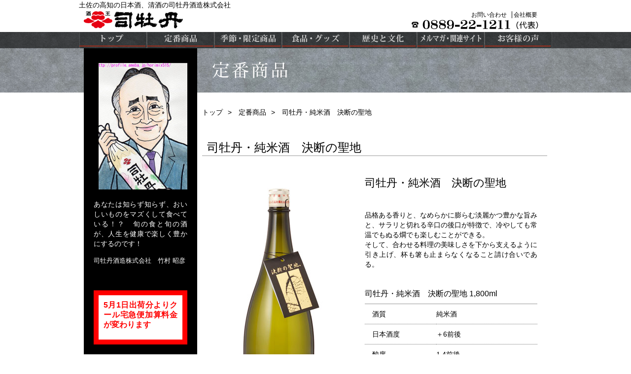

--- FILE ---
content_type: text/html; charset=UTF-8
request_url: https://tsukasabotan.co.jp/standard/ketsudan.html
body_size: 12518
content:
<!doctype html>
<html><!-- InstanceBegin template="/Templates/second.dwt" codeOutsideHTMLIsLocked="false" -->
<head>
<meta charset="UTF-8">
<!-- InstanceBeginEditable name="doctitle" -->
<title>司牡丹・純米酒　決断の聖地｜司牡丹　公式WEBサイト</title>
<!-- InstanceEndEditable -->
<meta name="description" content="NHK龍馬伝でも紹介された土佐の高知の坂本龍馬（船中八策）が愛した蔵元、日本酒・清酒の蔵元 司牡丹酒造株式会社">
<meta name="keywords" content="日本酒，清酒，焼酎，幻の酒，土佐宇宙酒の蔵元：坂本龍馬，龍馬，酒粕，さけかす，宇宙酒，土佐宇宙酒，土佐，高知，酒，清酒，焼酎，日本酒，龍馬，大吟醸酒，司牡丹酒造株式会社，司牡丹">
<meta name="viewport" content="width=device-width; initial-scale=1.0; maximum-scale=1.0; user-scalable=0;">
<meta http-equiv="Pragma" content="no-cache" />
<meta http-equiv="cache-control" content="no-cache" />
<metahttp-equiv="expires"content="0"/>
<link href="../css/second.css" rel="stylesheet" type="text/css">
<link href="../css/nav.css" rel="stylesheet" type="text/css">
<link href="../css/reset.css" rel="stylesheet" type="text/css">
<link href="../css/common.css" rel="stylesheet" type="text/css">
<link href="../css/side.css" rel="stylesheet" type="text/css">
<link href="../css/jquery.mCustomScrollbar.css" rel="stylesheet" type="text/css">
<link href="../css/calendar.css" rel="stylesheet" type="text/css">
<link href="../css/style.css" rel="stylesheet" type="text/css">
<link rel="stylesheet" type="text/css" href="http://www.entereal.co.jp/css/overWrite.css">
<link rel="stylesheet" type="text/css" href="http://www.entereal.co.jp/css/prettify.css">
<link href="../css/print.css" rel="stylesheet" type="text/css" media="print">
<link href="../css/tate.css" rel="stylesheet" type="text/css">
<link href="../css/smartphone.css" rel="stylesheet" type="text/css" media="only screen and (max-width:767px)">
<link href="../css/slicknav.css" rel="stylesheet" type="text/css" media="only screen and (max-width:767px)">
<link href="../cal/jquery-ui.css" rel="stylesheet" type="text/css">
<!-- タブレット -->
<link href="../css/tablet.css" rel="stylesheet" type="text/css" media="only screen and (min-width:768px) and (max-width:959px)">
<!-- デスクトップ -->
<link href="../css/desktop.css" rel="stylesheet" type="text/css" media="only screen and (min-width:960px)">
<style type="text/css">
.class-holiday .ui-state-default {
    background: #e50011!important;
    color: #FFF!important
}
.class-sunday .ui-state-default {
    background: #FCC!important;
    color: red!important
}
.class-saturday .ui-state-default {
    background: #CCF!important;
    color: #00f!important
}
.bx-custom-pager {
    bottom: -50px!important
}
.bx-custom-pager .bx-pager-item {
    width: 33%
}
.bx-pager-item .active img {
    opacity: .1
}
.holiday a {
    color: red !important;
    border: 2px solid #F00 !important;
    background-color: #fae2e7;
}
/* ホバー時の動作 */
td.ui-datepicker-week-end a.ui-state-hover {
    color: red !important;
}
.saturday a {
    color: blue !important;
}
</style>
<script src="../js/jquery-2.1.3.min.js"></script>
<script type="text/javascript" charset="UTF-8" src="http://ajax.googleapis.com/ajax/libs/jquery/1.11.1/jquery.min.js"></script>
<script type="text/javascript" charset="UTF-8" src="http://code.jquery.com/ui/1.10.3/jquery-ui.min.js"></script>
<script async defer type="text/javascript" src="../js/accordion.js"></script>
<script src="../cal/jquery.js"></script>
<script async defer src="../js/slide.js"></script>
<script async defer src="../js/pagetop.js"></script>
<script async defer src="../js/jquery.mCustomScrollbar.concat.min.js"></script>
<script async defer src="../js/scrollbar.js"></script>
<script async defer src="../js/jquery.js"></script>
<script src="../js/jquery-ui.js"></script>
<script async defer type="text/javascript" src="../js/scroll.js"></script>
<script type="text/javascript" charset="UTF-8" src="http://maxcdn.bootstrapcdn.com/bootstrap/3.2.0/js/bootstrap.min.js"></script>
<script type="text/javascript" charset="UTF-8" src="http://www.entereal.co.jp/js/functions.js"></script>
<script charset="UTF-8" src="../js/cal.js"></script>
<script type="text/javascript" charset="UTF-8" src="http://www.entereal.co.jp/js/jquery.sidr.min.js"></script>
<script type="text/javascript" charset="UTF-8" src="http://www.entereal.co.jp/js/prettify.js"></script>
<script type="text/javascript" src="../cal/HolidayChk.js"></script>
<script src="../cal/jquery-ui.js"></script>
<script src="../cal/datepicker-ja.js"></script>
<script type="text/javascript" src="../js/tate_replace.js"></script>
<!--↓カレンダーjava-->
<!--↑カレンダーjava-->
<!--↓アンカー-->
<script type="text/javascript">google.load("jquery", "1.4");</script>
<script type="text/javascript">
$(function(){var o=window.location.href.slice(window.location.href.indexOf("?")+4);if(o.length<$("#sample div").size()){var e=$("#sample div").eq(o).offset().top;return $("html,body").animate({scrollTop:e},"slow"),!1}});
</script>
<!--↑アンカー-->
<!-- InstanceBeginEditable name="head" -->
<!-- Global site tag (gtag.js) - Google Analytics -->
<script async src="https://www.googletagmanager.com/gtag/js?id=UA-68770359-1"></script>
<script>
  window.dataLayer = window.dataLayer || [];
  function gtag(){dataLayer.push(arguments);}
  gtag('js', new Date());

  gtag('config', 'UA-68770359-1');
</script><!-- InstanceEndEditable -->
<!-- InstanceParam name="classbody" type="boolean" value="true" -->
<!-- InstanceParam name="class" type="text" value="" -->
</head>
<!-- InstanceBeginEditable name="EditRegion9" -->
<!-- InstanceEndEditable -->

<body>
<div id="header">
  <p class="tsukasa">土佐の高知の日本酒、清酒の司牡丹酒造株式会社</p>
  <h1 id="h_logo" class="clearfix"><a href="../index.html"><img src="../img/h_logo1.png" alt="司牡丹酒造株式会社" width="201" height="35"></a></h1>
  <nav id="hdr_snav">
    <ul>
      <li><a href="../contact_tb.php">お問い合わせ</a></li>
      <li id="right"><a href="../company/company.html">会社概要</a></li>
    </ul>
    <div id="tel"><img src="../img/h_logo2.png" width="257" height="20" alt="0889-22-1211(代表)"></div>
  </nav>
</div>
<div id="contener_t">
  <div id="nav">
    <div id="navi_phone">
      <ul id="dropnav">
        <li id="top_m"><a href="../index.html">トップ</a></li>
        <li id="teiban_m"><a href="standard.html">定番商品</a>
          <ul class="menu_none">
            <li><a href="standard.html">純米大吟醸・大吟醸</a></li>
            <li><a href="standard.html?id=ginjyou_h">純米吟醸・吟醸</a></li>
            <li><a href="standard.html?id=junmai_h">純米酒</a></li>
            <li><a href="standard.html?id=hon_h">本醸造・普通酒</a></li>
            <li><a href="standard.html?id=nagata_h">「永田農法」究極の地酒</a></li>
            <li><a href="standard.html?id=syou_h">本格焼酎</a></li>
            <li><a href="standard.html?id=liqueur_h">リキュール</a></li>
			  <li><a href="standard.html?id=spirits">スピリッツ</a></li>
          </ul>
        </li>
        <li id="kisetsu_m"><a href="../season_limit/season_limit.html">季節・限定商品</a>
          <ul class="menu_none">
            <li><a href="../season_limit/season_limit.html">日本名門酒会オリジナル商品</a></li>
            <li><a href="../season_limit/kasumisake.html">春の幻の酒</a></li>
            <li><a href="../season_limit/uchu_junmai.html">世界初の宇宙酒(純米酒)</a></li>
            <li><a href="../season_limit/uchu_jungin.html">世界初の宇宙酒(純米吟醸酒)</a></li>
            <li><a href="kuroganeya.html">黒金屋</a></li>
            <li><a href="../season_limit/arabasiri.html">冬の幻の酒</a></li>
            <li><a href="fukao.html">深尾</a></li>
            <li><a href="../season_limit/hiyaorosi.html">秋の幻の酒</a></li>
            <li><a href="../season_limit/natu.html">夏の幻の酒</a></li>
            <li><a href="../season_limit/kouka.html">紅華一点</a></li>
          </ul>
        </li>
        <li id="shokuhin_m"><a href="../food_goods/food_goods.html">食品・グッズ</a>
          <ul class="menu_none">
            <li><a href="../food_goods/bekuhai.html">可杯</a></li>
            <li><a href="../food_goods/tatakiset_blue.html">司牡丹・仁淀ブルー　カツオタタキセット</a></li>

            <li><a href="../food_goods/fukusin.html">山本一力さん「牡丹酒」の「酒盗」</a></li>
            <li><a href="../food_goods/tokugeturou.html">宮尾登美子さん「陽暉楼」の「酒盗」</a></li>
          </ul>
        </li>
        <li id="rekishi_m"><a href="../history_culture/yurai.html">歴史と文化</a>
          <ul class="menu_none">
            <li><a href="../history_culture/yurai.html">司牡丹の由来</a></li>
            <li><a href="../history_culture/yurai.html?id=syaho">社宝「芳醇無比乃巻」</a></li>
            <li><a href="../history_culture/trick.html">司牡丹の「米」「水」「技」そして「心」</a></li>
            <li><a href="../history_culture/syaze.html">司牡丹酒造の社是「源・和・創・献」</a></li>
            <li><a href="../history_culture/syaze.html?id=mission">司牡丹酒造のミッション(使命)</a></li>
            <li><a href="../history_culture/ijin.html">司牡丹と偉人・著名人</a></li>
            <li><a href="../history_culture/constitution.html">司牡丹酒造の憲法（クレド）</a></li>
            <li><a href="../history_culture/tosaijin.html">土佐の偉人</a></li>
          </ul>
        </li>
        <li id="magazine_m"><a href="../magazine/magazine_m.html">メルマガ・関連サイト</a>
          <ul class="menu_none">
            <li><a href="../magazine/magazine_m.html">メルマガ「日本の旬を１０倍楽しむ秘訣！」</a></li>
            <li><a href="../old_magazine/BackNumber/BackNumber.html">メルマガ・バックナンバーはこちら</a></li>
            <li><a href="../old_magazine/ryouma/ryouma.html">龍馬の夢実現シート</a></li>
            <li><a href="http://blog.livedoor.jp/tsukasabotan/" target="_blank">司牡丹社長blog「口は幸せのもと」</a></li>
            <li><a href="../jouhou/magazine_j.html">無料情報誌「土佐発・オトナノ御馳走」登録</a></li>
            <li><a href="http://tosa-no-umaimono.cocolog-nifty.com/blog/" target="_blank">旬どきうまいもの自慢会・土佐</a></li>
            <li><a href="../old_magazine/sakenomiNoIiwake/sakenomiNoIiwake.html">酒飲みの言い訳３６５日</a></li>
          </ul>
        </li>
        <li id="voice_m"><a href="../voice/voice.html">お客様の声</a></li>
        <div class="menu_none">
          <li id="info_f"><a href="../contact_tb.php">お問い合わせ</a></li>
          <li id="company_f"><a href="../company/company.html">会社概要</a></li>
          <li id="company_f"><a href="https://www.facebook.com/%E5%8F%B8%E7%89%A1%E4%B8%B9%E9%85%92%E9%80%A0%E6%A0%AA%E5%BC%8F%E4%BC%9A%E7%A4%BE-1659563650946844/?fref=nf" target="new">Facebook</a></li>
          <li id="company_f"><a href="https://twitter.com/tsukasabotan400" target="new">twitter</a></li>
        </div>
      </ul>
    </div>
  </div>
  <!--左メニュー-->
  <div id="allcotents">
    <article>
      <aside>
        <p class="t_img"><img src="../img/side_t_img.jpg" alt="竹村社長" width="180" height="257"></p>
        <p class="aisatsu">あなたは知らず知らず、おいしいものをマズくして食べている！？　旬の食と旬の酒が、人生を健康で楽しく豊かにするのです！</p>
        <p id="name">司牡丹酒造株式会社　竹村 昭彦</p>
        <nav>
        <a href="../law/law.html?id=mt_302">  <div class="aneage"><div class="aneagebox0">
<p class="aneage2">5月1日出荷分よりクール宅急便加算料金が変わります</p>
				</div></div></a>	
          <h2><img src="../img/left_m1.gif" width="190" height="35" alt="商品一覧"></h2>
          <ul id="accordion">
            <li>
              <h3><a href="standard.html">定番商品</a></h3>
              <ul class="smenulink">
                <li><a href="standard.html">純米大吟醸・大吟醸</a></li>
                <li><a href="standard.html?id=ginjyou_h">純米吟醸・吟醸</a></li>
                <li><a href="standard.html?id=junmai_h">純米酒</a></li>
                <li><a href="standard.html?id=hon_h">本醸造・普通酒</a></li>
                <li><a href="standard.html?id=nagata_h">「永田農法」究極の地酒</a></li>
                <li><a href="standard.html?id=syou_h">焼酎</a></li>
                <li><a href="standard.html?id=liqueur_h">リキュール</a></li>
				  <li><a href="standard.html?id=spirits">スピリッツ</a></li>
              </ul>
            </li>
            <li>
              <h3><a href="../season_limit/season_limit.html">季節・限定商品</a></h3>
              <ul class="smenulink">
                <li><a href="../season_limit/season_limit.html">日本名門酒会オリジナル商品</a></li>
                <li><a href="../season_limit/kasumisake.html">春の幻の酒</a></li>
                <li><a href="../season_limit/uchu_junmai.html">世界初の宇宙酒(純米酒)</a></li>
                <li><a href="../season_limit/uchu_jungin.html">世界初の宇宙酒(純米吟醸酒)</a></li>
                <li><a href="kuroganeya.html">黒金屋</a></li>
                <li><a href="../season_limit/arabasiri.html">冬の幻の酒</a></li>
                <li><a href="fukao.html">深尾</a></li>
                <li><a href="../season_limit/hiyaorosi.html">秋の幻の酒</a></li>
                <li><a href="../season_limit/natu.html">夏の幻の酒</a></li>
                <li><a href="../season_limit/kouka.html">紅華一点</a></li>
              </ul>
            </li>
            <li>
              <h3><a href="../food_goods/food_goods.html">食品・グッズ</a></h3>
              <ul id="jun" class="smenulink">
                <li><a href="../food_goods/bekuhai.html">可杯</a></li>
                <li><a href="../food_goods/tatakiset_blue.html">司牡丹・仁淀ブルー　カツオタタキセット</a></li>
     
                <li><a href="../food_goods/fukusin.html">山本一力さん「牡丹酒」の「酒盗」</a></li>
                <li><a href="../food_goods/tokugeturou.html">宮尾登美子さん「陽暉楼」の「酒盗」</a></li>
              </ul>
            </li>
            <li>
              <h3><a href="../gift/gift.html">ギフト</a></h3>
              <ul id="jun" class="smenulink">
                <li><a href="../gift/gift.html?id=seibo01">3,000円以内</a></li>
                <li><a href="../gift/gift.html?id=seibo02">3,001円～5,000円</a></li>
                <li><a href="../gift/gift.html?id=seibo03">5,001円～10,000円</a></li>
                <li><a href="../gift/gift.html?id=seibo04">10,000円以上</a></li>
              </ul>
            </li>
            <li>
              <h2><img src="../img/left_m3.gif" width="190" height="35" alt="メルマガ・関連サイト"></h2>
            </li>
          </ul>
          <ul class="smenulink_img">
            <li id="simglink_01"><a href="http://blog.livedoor.jp/tsukasabotan/" target="_blank">司牡丹社長blog「口は幸せのもと」</a></li>
            <li id="simglink_03"><a href="../magazine/magazine_m.html">無料メルマガ</a></li>
            <p class="link"><a href="../old_magazine/BackNumber/BackNumber.html">メルマガ・バックナンバーはこちら</a></p>
          </ul>
          <ul class="smenulink_img">
            <li id="simglink_04"><a href="http://tosa-no-umaimono.cocolog-nifty.com/blog/" target="_blank">旬どきうまいもの自慢会・土佐</a></li>
            <!--<li id="simglink_05"><a href="#">旬どきうまいもの自慢会</a></li>-->
          </ul>
          <p class="link"><a href="../jouhou/magazine_j.html">無料情報誌「土佐発・オトナノ御馳走」登録</a></p>
         <h2><img src="../img/left_m2.gif" alt="営業日カレンダー" width="190" height="35"></h2>
          <div id="datepicker"></div>
          <p class="right_text pb_10 pt_10"><span style="color:#e50011">■</span>＝休業日</p>
          <p class="link"><a href="../calendar/calendar.html"> 営業日カレンダー一覧へ</a></p>
          <hr class="dot">
          <ul class="smenulink_img">
            <li id="simglink_07"><a href="../hotei/hotei.html">ギャラリーほてい</a></li>
            <li id="simglink_11"><a href="../award/award.html">受賞歴</a></li>
            <li id="simglink_09"><a href="https://www.facebook.com/%E5%8F%B8%E7%89%A1%E4%B8%B9%E9%85%92%E9%80%A0%E6%A0%AA%E5%BC%8F%E4%BC%9A%E7%A4%BE-1659563650946844/?fref=nf" target="new">Facebook</a></li>
            <li id="simglink_10"><a href="https://twitter.com/tsukasabotan400" target="new">twitter</a></li>
            <li id="simglink_06"><a href="../old_magazine/ryouma/ryouma.html">龍馬の夢実現シート</a></li>
            <li id="simglink_02"><a href="../old_magazine/sakenomiNoIiwake/sakenomiNoIiwake.html">酒飲みの言い訳３６５日</a></li>
            <li id="simglink_08"><a href="http://blog.livedoor.jp/tsukasabotan/archives/50492955.html" target="_blank">関連書籍</a></li>
          </ul>
          <p class="link2"><a href="../link/link.html">リンク</a></p>
          <p class="link2"><a href="../law/law.html">特定商取引法</a></p>
          <p class="link2"><a href="../policy/policy.html">プライバシーポリシー</a></p>
          <p class="link2 pb_40"><a href="../law/law.html?id=souryou">日本各地への送料はこちら</a></p>
          <p class="pb_40">当ホームページにおける画像及び文章の無断使用・転載等・固くお断り致します。</p>
        </nav>
      </aside>
		<!--左メニュー--></article></div>
    <!--h3-->
    <div class="sec_center2">
      <div id="main_top" class="height_none">
        <div id="h2_title">
          <!-- InstanceBeginEditable name="H3" --><img src="img/h2_teiban.jpg" width="501" height="90" alt="季節・限定商品"> <!-- InstanceEndEditable -->
        </div>
      </div>
    </div>
    <!--h3-->
    
    <!--中央コンテンツ-->
    <div id="main_contents2">
      <div class="box_news2">
        <ul>
          <!-- InstanceBeginEditable name="パンくず" -->
          <li><a href="../index.html">トップ</a>&gt;</li>
          <li><a href="standard.html">定番商品</a>&gt;</li>
          <li>司牡丹・純米酒　決断の聖地</li>
          <!-- InstanceEndEditable -->
        </ul>
        <h3 id="second_h3">
          <!-- InstanceBeginEditable name="H３タイトル" -->司牡丹・純米酒　決断の聖地<!-- InstanceEndEditable -->
        </h3>
        <!-- InstanceBeginEditable name="画像" --><!-- InstanceEndEditable -->
        <div class="second_con">
          <!-- InstanceBeginEditable name="maincontent" -->
          <div id="itembox_k" class="clearfix">
            <div id="item_img" class="clearfix"> <img src="img/ketsudan1800_k.jpg" width="280" height="609" alt="決断の聖地"> </div>
            <div id="item_key">
              <h4 class="item_h4_2">司牡丹・純米酒　決断の聖地</h4>
             
           
              <p>品格ある香りと、なめらかに膨らむ淡麗かつ豊かな旨みと、サラリと切れる辛口の後口が特徴で、冷やしても常温でもぬる燗でも楽しむことができる。<br>
そして、合わせる料理の美味しさを下から支えるように引き上げ、杯も箸も止まらなくなること請け合いである。</p>
              <table class="item_table" width="350" border="0" cellspacing="5" cellpadding="5">
                  <tr>
                <td colspan="2"class="boder_gr1"><span class="tx_16pt">司牡丹・純米酒　決断の聖地  1,800ml</span></td>
                
              </tr>
               <tr>
                  <td class="itemtable_left">酒質</td>
                  <td>純米酒</td>
                </tr>
                <tr>
                  <td class="itemtable_left">日本酒度</td>
                  <td>＋6前後</td>
                </tr>
                <tr>
                  <td class="itemtable_left">酸度</td>
                  <td>1.4前後</td>
                </tr>
                 <tr>
                  <td class="itemtable_left">アミノ酸度</td>
                  <td>1.2前後</td>
                </tr>
                 <tr>
                  <td class="itemtable_left">酵母</td>
                  <td>熊本酵母</td>
                </tr>
                <tr>
                  <td class="itemtable_left">アルコール分</td>
                  <td>15度以上16度未満</td>
                </tr>
                <tr>
                  <td class="itemtable_left">原材料名</td>
                  <td>米（国産）・米麹（国産米）</td>
                </tr>
                <tr>
                  <td class="itemtable_left">原料米（精米歩合）</td>
                  <td>65％</td>
                </tr>
                <tr>
                  <td class="itemtable_left">価格</td>
                  <td>4,980円（消費税込み）</td>
                </tr>
                <tr>
                  <td class="itemtable_left">容量</td>
                  <td>1,800ml<br>
                  <a href="ketsudan.html?id=itembox_k2"><span class="red">(720mlはこちら)</span></a></td>
                </tr>
                <tr>
                  <td colspan="2"><p class="red_tx"> ＜ご注意＞</p>
                    <p class="red_tx">酒類の購入には、年齢制限がございます。<br>
                      20歳未満の購入や飲酒は法律で禁止されています。 
                  司牡丹酒造（株）では20歳未満の方は、酒類の購入は出来ません。必ず年齢確認された上でご購入ください。</p></td>
                </tr>
				  	 	    <!--<tr>
                  <td colspan="2">  
					  <span class="red">在庫切れのため、ご購入いただけません。</span></td></tr>-->
                <tr>
                  <td class="itemtable_left">個数 </td>
                  <td><!-- (決断の聖地1800ml) ここから -->
<form method="post" action="//cart.ec-sites.jp/cart_step2/pc/pk00/">
熨斗<select name="es_simple_attr_sel[]" style="vertical-align:middle">
<option value="0">無</option>
<option value="1">有</option>
</select>
<br>
熨斗の種類
<select name="es_simple_attr_sel[]" style="vertical-align:middle">
<option value="0">無し</option>
<option value="1">御年賀</option>
<option value="2">御中元</option>
<option value="3">お歳暮</option>
<option value="4">御祝</option>
<option value="5">内祝い</option>
<option value="6">粗品</option>
<option value="7">その他</option>
</select>
<br>
包装の有無
<select name="es_simple_attr_sel[]" style="vertical-align:middle">
<option value="0">無</option>
<option value="1">有</option>
</select>
<br><input type="text" name="es_item_qty" value="1" style="width:30px;vertical-align:middle;">
<input type="hidden" name="es_charset" value="sjis">

<input type="hidden" name="es_item_id" value="128">
<input type="hidden" name="es_shop_id" value="4911">
<input type="hidden" name="es_stock_attr_flag" value="0">
<input type="submit" name="es_submit" value="カゴに入れる" >
</form>
<form action="//cart.ec-sites.jp/cart_step2/pc/kago/es_shop_id/4911/">
<input type="submit" value="買い物カゴを確認する">
</form>
<form action="https://cart.ec-sites.jp/cart_step2/item-question/top/shid/4911/item_id/128/" target="_blank"><input type="submit" value="商品に関するお問い合わせ" ></form>
<!-- (決断の聖地1800ml) ここまで -->



</td>
                </tr>
                <tr>
                  <td class="itemtable_send" colspan=""><a href="../law/law.html?id=souryou" class="red">送料はこちら</a></td>
                </tr>
              </table>
                 <p class="mt_20"><ul class="clearfix btnSocialBox right">
<li class="btnSocial"><div class="ht25"><div class="fb-like" data-layout="button_count" data-action="like" data-show-faces="false" data-share="true"></div></div></li>
         <li class="btnSocial"><a href="https://twitter.com/share" class="twitter-share-button" data-hashtags="tsukasabotan">Tweet</a> <script>!function(d,s,id){var js,fjs=d.getElementsByTagName(s)[0],p=/^http:/.test(d.location)?'http':'https';if(!d.getElementById(id)){js=d.createElement(s);js.id=id;js.src=p+'://platform.twitter.com/widgets.js';fjs.parentNode.insertBefore(js,fjs);}}(document, 'script', 'twitter-wjs');</script></li></ul></p>
             <p class="pt_40 clear">あなたが大きな決断を迫られた時、この日本酒を思い出してください！</p>


              <p class="pb_20 pt_20 red">この日本酒があなたの大きな決断を後押ししてくれる5つの理由</p>
              <div id="box_number1">
                <p><span class="bold">日本酒には他の酒類に比べ、多くのアデノシンが含まれている！</span><br>（ストレスによって血管は収縮し、血流が流れにくくなるが、アデノシンという化学物質は血管の拡張を促し、血流を流れやすくしてくれる。決断に伴うストレス緩和効果が認められる。）
                </p>
              </div>
              <div id="box_number2">
				  <p class="pb_20"><span class="bold">日本の首相の中で、最も大きな決断に最も多く迫られたであろう吉田茂元首相が愛飲した、土佐の高知の「司牡丹」の純米酒！</span></p></div>
              　
              <div id="box_number3">
                <p class="pb_20"><span class="bold">吉田茂元首相が過ごした大磯町「旧吉田茂邸」のコンセプト、「決断の聖地」を酒名とした、大磯町と「旧吉田茂邸」公認のブランド！</span><br>
（売上金の一部を大磯町旧吉田茂邸整備活性化基金に寄付。）</p>
              </div>
              
              <div id="box_number4">
                <p class="pb_20"><span class="bold">ラベルデザインは、「決断の聖地」への入り口といえる、「旧吉田茂邸」の「兜門」から伸びる2本の石畳がモチーフ！</span></p>
              </div>
              <div id="box_number5">
                <p class="pb_20"><span class="bold">この日本酒の、品格ある香りとなめらかに膨らむ旨みとサラリと切れる後口が、合わせる料理の美味しさを引き上げ、杯も箸も止まらなくなり、決断に伴うストレスを和らげてくれるはず！？</span></p>
              </div>
              　
              <p class="pb_20">・・・つまり、あなたが大きな決断に迫られた時、この日本酒を一献傾ければ、そんな成分や縁やネーミングやデザインや香味が、さらにきっと吉田茂元首相の御魂も、あなたの<span class="strong">大きな決断</span>の後押しをしてくれることでしょう！</p>
            </div></div>
        
            
             <!--   容量違い   -->
        <div id="itembox_k2" class="clearfix">
          <div class="item_img clearfix"> <img src="img/ketsudan720_k.jpg" width="280" height="635" alt="決断の聖地  1800ml"></div>
          <div class="item_key">
                 <table class="item_table" width="350" border="0" cellspacing="5" cellpadding="5">
                  <tr>
                <td colspan="2"class="boder_gr1"><span class="tx_16pt">司牡丹・純米酒　決断の聖地  720ml</span></td>
                
              </tr>
                <tr>
                  <td class="itemtable_left">酒質</td>
                  <td>純米酒</td>
                </tr>
                <tr>
                  <td class="itemtable_left">日本酒度</td>
                  <td>＋6前後</td>
                </tr>
                <tr>
                  <td class="itemtable_left">酸度</td>
                  <td>1.4前後</td>
                </tr>
                 <tr>
                  <td class="itemtable_left">アミノ酸度</td>
                  <td>1.2前後</td>
                </tr>
                 <tr>
                  <td class="itemtable_left">酵母</td>
                  <td>熊本酵母</td>
                </tr>
                <tr>
                  <td class="itemtable_left">アルコール分</td>
                  <td>15度以上16度未満</td>
                </tr>
                <tr>
                  <td class="itemtable_left">原材料名</td>
                  <td>米（国産）・米麹（国産米）</td>
                </tr>
                <tr>
                  <td class="itemtable_left">原料米（精米歩合）</td>
                  <td>65％</td>
                </tr>
                <tr>
                  <td class="itemtable_left">価格</td>
                  <td>2,479円（消費税込み）</td>
                </tr>
                <tr>
                  <td class="itemtable_left">容量</td>
                  <td>720ml<br>
                  <a href="ketsudan.html?id=itembox_k"><span class="red">(1800mlはこちら)</span></a></td>
                </tr>
                <tr>
                  <td class="itemtable_left">箱</td>
                  <td>※クリアケース入り</td>
                </tr>
                   <tr>
                  <td colspan="2"><p class="red_tx"> ＜ご注意＞</p>
                    <p class="red_tx">酒類の購入には、年齢制限がございます。<br>
                      20歳未満の購入や飲酒は法律で禁止されています。 
                  司牡丹酒造（株）では20歳未満の方は、酒類の購入は出来ません。必ず年齢確認された上でご購入ください。</p></td>
                </tr>
					 	    <!--<tr>
                  <td colspan="2">  
					  <span class="red">在庫切れのため、ご購入いただけません。</span></td></tr>-->
                   <tr>   <td class="itemtable_left">個数 </td>
                  <td><!-- (決断の聖地720ml) ここから -->
<form method="post" action="//cart.ec-sites.jp/cart_step2/pc/pk00/">
熨斗<select name="es_simple_attr_sel[]" style="vertical-align:middle">
<option value="0">無</option>
<option value="1">有</option>
</select>
<br>
熨斗の種類
<select name="es_simple_attr_sel[]" style="vertical-align:middle">
<option value="0">無し</option>
<option value="1">御年賀</option>
<option value="2">御中元</option>
<option value="3">お歳暮</option>
<option value="4">御祝</option>
<option value="5">内祝い</option>
<option value="6">粗品</option>
<option value="7">その他</option>
</select>
<br>
包装の有無
<select name="es_simple_attr_sel[]" style="vertical-align:middle">
<option value="0">無</option>
<option value="1">有</option>
</select>
<br><input type="text" name="es_item_qty" value="1" style="width:30px;vertical-align:middle;">
<input type="hidden" name="es_charset" value="sjis">

<input type="hidden" name="es_item_id" value="127">
<input type="hidden" name="es_shop_id" value="4911">
<input type="hidden" name="es_stock_attr_flag" value="0">
<input type="submit" name="es_submit" value="カゴに入れる" >
</form><form action="//cart.ec-sites.jp/cart_step2/pc/kago/es_shop_id/4911/">
<input type="submit" value="買い物カゴを確認する">
</form><form action="https://cart.ec-sites.jp/cart_step2/item-question/top/shid/4911/item_id/127/" target="_blank"><input type="submit" value="商品に関するお問い合わせ" ></form>
<!-- (決断の聖地720ml) ここまで -->


</td>
                </tr>
                <tr>  <td colspan="2" class="itemtable_send"><a href="../law/law.html?id=souryou" class="red">送料はこちら</a></td>
                </tr>
              </table>
          </div>
          
          <!--容量違い-->
            <div id="tuiki">
              <p class="attention">「20歳未満の飲酒は法律で禁止されています。」「妊娠中・授乳期の飲酒は胎児・乳児の発育に悪影響を与えるおそれがあります。」「飲みすぎに注意！」「お酒は適量を」</p>
              <a href="../policy/policy.html">プライバシーポリシー</a>　|　<a href="../law/law.html">特定商取引法に基づく表記</a> </div>
          </div>
          <!-- InstanceEndEditable -->
        </div>
        <!--<div class="right mt_40 mb_30 clear">
        <div id="boxArea" style="display:table;padding:0 0 0 2px;">
          <div style="width:120px;height:22px;float:left;">
            <iframe src="//www.facebook.com/plugins/like.php?href=https%3A%2F%2Fwww.facebook.com%2Fsakuramugicha&amp;width&amp;layout=button&amp;action=like&amp;show_faces=false&amp;share=true&amp;height=90&amp;appId=" scrolling="no" frameborder="0" style="border:none; overflow:hidden; height:90px;" allowTransparency="true"></iframe>
          </div>
          <div style="width:68px;height:22px;float:left;"><a href="https://twitter.com/share" class="twitter-share-button" data-via="baraionstar" data-lang="ja" data-hashtags="日本酒　司牡丹　高知" data-count="none">ツイート</a><script>!function(d,s,id){var js,fjs=d.getElementsByTagName(s)[0],p=/^http:/.test(d.location)?'http':'https';if(!d.getElementById(id)){js=d.createElement(s);js.id=id;js.src=p+'://platform.twitter.com/widgets.js';fjs.parentNode.insertBefore(js,fjs);}}(document, 'script', 'twitter-wjs');</script>
          </div>
        </div>-->
        <!-- </div>-->
      </div>
      <p class="b_link">
        <!-- InstanceBeginEditable name="bottom_link" --><a href="javascript:history.back();">戻る</a> 　|　<a href="../index.html">トップ</a><!-- InstanceEndEditable -->
      </p>
    </div>
    <p class="pagetop"><a href="#header">↑このページの先頭へ</a></p>
    <!--中央コンテンツ-->
</div>
	</div>
<footer>
  <nav id="footer">
    <ul id="footer_nav">
      <li id="top_f"><a href="../index.html">トップ</a></li>
      <li id="teiban_f"><a href="standard.html">定番商品</a></li>
      <li id="kisetsu_f"><a href="../season_limit/season_limit.html">季節・限定商品</a></li>
      <li id="shokuhin_f"><a href="../food_goods/food_goods.html">食品・グッズ</a></li>
      <li id="rekishi_f"><a href="../history_culture/yurai.html">歴史と文化</a></li>
      <li id="magazine_f"><a href="../magazine/magazine_m.html">メルマガ・関連サイト</a></li>
      <li id="voice_f"><a href="../voice/voice.html">お客様の声</a></li>
      <li id="info_f"><a href="../contact_tb.php">お問い合わせ</a></li>
      <li id="company_f"><a href="../company/company.html">会社概要</a></li>
    </ul>
  </nav>
  <div id="sitemap02">
    <div class="sitemaplink" id="sitemaplink_01">
      <h4><a href="standard.html">定番商品</a></h4>
      <ul>
        <li><a href="standard.html">純米大吟醸・大吟醸</a></li>
        <li><a href="standard.html?id=ginjyou_h">純米吟醸・吟醸</a></li>
        <li><a href="standard.html?id=junmai_h">純米酒</a></li>
        <li><a href="standard.html?id=hon_h">本醸造・普通酒</a></li>
        <li><a href="standard.html?id=nagata_h">「永田農法」究極の地酒</a></li>
        <li><a href="standard.html?id=syou_h">本格焼酎</a></li>
        <li><a href="standard.html?id=liqueur_h">リキュール</a></li>
		  <li><a href="standard.html?id=spirits">スピリッツ</a></li>
      </ul>
      <h4><a href="../news/news.html">新着情報</a></h4>
      <h4><a href="../link/link.html">リンク</a></h4>
    </div>
    <div class="sitemaplink" id="sitemaplink_02">
      <h4><a href="../season_limit/season_limit.html">季節・限定商品</a></h4>
      <ul>
        <li><a href="../season_limit/season_limit.html">日本名門酒会オリジナル商品</a></li>
        <li><a href="../season_limit/kasumisake.html">春の幻の酒</a></li>
        <li><a href="../season_limit/uchu_junmai.html">世界初の宇宙酒(純米酒)</a></li>
        <li><a href="../season_limit/uchu_jungin.html">世界初の宇宙酒(純米吟醸酒)</a></li>
        <li><a href="kuroganeya.html">黒金屋</a></li>
        <li><a href="../season_limit/arabasiri.html">冬の幻の酒</a></li>
        <li><a href="fukao.html">深尾</a></li>
        <li><a href="../season_limit/hiyaorosi.html">秋の幻の酒</a></li>
        <li><a href="../season_limit/natu.html">夏の幻の酒</a></li>
        <li><a href="../season_limit/kouka.html">紅華一点</a></li>
      </ul>
      <h4><a href="../voice/voice.html">お客様の声</a></h4>
      <h4><a href="../law/law.html">特定商取引法</a></h4>
      <h4><a href="../company/company.html">会社概要</a></h4>
    </div>
    <div class="sitemaplink" id="sitemaplink_03">
      <h4><a href="../food_goods/food_goods.html">食品・グッズ</a></h4>
      <ul>
        <li><a href="../food_goods/bekuhai.html">可杯</a></li>
      <li><a href="../food_goods/tatakiset_blue.html">司牡丹・仁淀ブルー　カツオタタキセット</a></li>
        <li><a href="../food_goods/fukusin.html">山本一力さん「牡丹酒」の「酒盗」</a></li>
        <li><a href="../food_goods/tokugeturou.html">宮尾登美子さん「陽暉楼」の「酒盗」</a></li>
      </ul>
      <h4><a href="../calendar/calendar.html">司牡丹カレンダー</a></h4>
      <h4><a href="../policy/policy.html">プライバシーポリシー</a></h4>
      <h4><a href="../contact_tb.php">お問い合わせ</a></h4>
    </div>
    <div class="sitemaplink" id="sitemaplink_04">
      <h4><a href="../history_culture/yurai.html">歴史と文化</a></h4>
      <ul>
        <li><a href="../history_culture/yurai.html">司牡丹の由来</a>　</li>
        <li><a href="../history_culture/yurai.html?id=syaho">社宝「芳醇無比乃巻」</a>　</li>
        <li><a href="../history_culture/trick.html">司牡丹の「米」「水」「技」そして「心」</a></li>
        <li><a href="../history_culture/syaze.html">司牡丹酒造の社是「源・和・創・献」</a></li>
        <li><a href="../history_culture/syaze.html?id=mission">司牡丹酒造のミッション(使命)</a></li>
        <li><a href="../history_culture/ijin.html">司牡丹と偉人・著名人</a></li>
        <li><a href="../history_culture/constitution.html">司牡丹酒造の憲法（クレド）</a></li>
        <li><a href="../history_culture/tosaijin.html">土佐の偉人</a></li>
      </ul>
      <h4><a href="../hotei/hotei.html">司牡丹のアンテナショップ</a></h4>
      <h4><a href="http://blog.livedoor.jp/tsukasabotan/archives/50492955.html" target="_blank">関連書籍</a></h4>
    </div>
    <div class="sitemaplink" id="sitemaplink_05">
      <h4><a href="../magazine/magazine_m.html">メルマガ・関連サイト</a></h4>
      <ul>
        <li><a href="../magazine/magazine_m.html">メルマガ「日本の旬を１０倍楽しむ秘訣！」</a></li>
        <li><a href="../old_magazine/BackNumber/BackNumber.html">メルマガ・バックナンバーはこちら</a></li>
        <li><a href="../old_magazine/ryouma/ryouma.html">龍馬の夢実現シート</a></li>
        <li><a href="http://blog.livedoor.jp/tsukasabotan/" target="_blank">司牡丹社長blog「口は幸せのもと」</a></li>
        <li><a href="../jouhou/magazine_j.html">無料情報誌「土佐発・オトナノ御馳走」登録</a></li>
        <li><a href="http://tosa-no-umaimono.cocolog-nifty.com/blog/" target="_blank">旬どきうまいもの自慢会・土佐</a></li>
        <li><a href="../old_magazine/sakenomiNoIiwake/sakenomiNoIiwake.html">酒飲みの言い訳３６５日</a></li>
      </ul>
      <h4><a href="../law/law.html?id=souryou">日本各地への送料</a></h4>

  </div>  </div>
   <div id="logo_footer"> 
    <p id="logo" class="clearfix"><img src="../img/f_logo1.png" alt="土佐の高知の日本酒、清酒の司牡丹酒造株式会社" width="591" height="66"><span class="siteseal"><script type="text/javascript" src="//seal.cloudsecure.co.jp/js/ss_130-50.js" defer="defer"></script><noscript><img src="//seal.cloudsecure.co.jp/image/noscript_130x50.png"></noscript></span></p>
    <p id="copyright">&copy; Copyright 2015 司牡丹酒造株式会社　All Right Reserved.</p>
	 
  </div>
</footer>
<script src="../js/jquery.slicknav.min.js"></script>

<!--&#91;if lt IE 9&#93;>
<script src="js/respond.min.js"></script>
<!&#91;endif&#93;-->
<script>
jQuery(function(n){n("#dropnav").slicknav({prependTo:"#nav"})});
</script>
<script type="text/javascript">
jQuery.noConflict(),function(t){t(function(){var i=t(location).attr("href");if(-1==i.indexOf("?id="));else{var n=i.split("?id="),o="#"+n[n.length-1],e=t(o),f=e.offset().top;t("html, body").animate({scrollTop:f},2e3,"swing")}})}(jQuery);
</script>
<script>
    jQuery(function() {

 // 休日を格納
        var holidays = [
'2025-01-01','2025-01-02','2025-01-03','2025-01-04','2025-01-05','2025-01-12','2025-01-13','2025-01-19','2025-01-26','2025-01-11','2025-01-18','2025-01-25',
'2025-02-02','2025-02-09','2025-02-16','2025-02-23','2025-02-01','2025-02-08','2025-02-15','2025-02-22',
'2025-03-02','2025-03-09','2025-03-16','2025-03-23','2025-03-30','2025-03-01','2025-03-08','2025-03-15','2025-03-22','2025-03-29','2025-04-06','2025-04-13','2025-04-20','2025-04-27','2025-04-05','2025-04-12','2025-04-19','2025-04-26',
'2025-05-04','2025-05-05','2025-05-06','2025-05-03','2025-05-11','2025-05-18','2025-05-25','2025-05-10','2025-05-17','2025-05-24','2025-05-31',
'2025-06-01','2025-06-08','2025-06-15','2025-06-22','2025-06-29','2025-06-07','2025-06-14','2025-06-21','2025-06-28',
'2025-07-06','2025-07-13','2025-07-20','2025-07-21','2025-07-27','2025-07-05','2025-07-12','2025-07-19','2025-07-26',
'2025-08-03','2025-08-10','2025-08-11','2025-08-12','2025-08-17','2025-08-24','2025-08-31','2025-08-02','2025-08-09','2025-08-16','2025-08-23','2025-08-30',
'2025-09-07','2025-09-14','2025-09-15','2025-09-21','2025-09-28','2025-09-06','2025-09-13','2025-09-20','2025-09-27',
'2025-10-05','2025-10-12','2025-10-13','2025-10-19','2025-10-26','2025-10-04','2025-10-11','2025-10-18','2025-10-25',
'2025-11-02','2025-11-03','2025-11-09','2025-11-16','2025-11-23','2025-11-24','2025-11-30','2025-11-01','2025-11-08','2025-11-15','2025-11-22','2025-11-29',
'2025-12-07','2025-12-14','2025-12-21','2025-12-28','2025-12-31',
			,'2026-01-01','2026-01-02','2026-01-03','2026-01-04','2026-01-11','2026-01-12','2026-01-18','2026-01-25','2026-01-10','2026-01-17','2026-01-24','2026-01-31',
'2026-02-01','2026-02-08','2026-02-15','2026-02-22','2026-02-23','2026-02-07','2026-02-14','2026-02-21','2026-02-28',
'2026-03-01','2026-03-08','2026-03-15','2026-03-22','2026-03-29','2026-03-20','2026-03-07','2026-03-14','2026-03-21','2026-03-28'
//必要な分だけ日付を追加 
  
   ];

        jQuery('#datepicker').datepicker({
                minDate: -1,// 例） 3日後～
                maxDate: '+40M +3D',//2ヶ月先の３日後まで

                beforeShowDay: function(date) {
                  var result;
                  var ymd = date.getFullYear() + '/' + (date.getMonth() + 1) + '/' + date.getDate();
                  var HName = ktHolidayName(ymd);

                  //祝日のセット
                  if(HName != '') {
                      result =  [true, 'holiday', HName]; //trueで、日付選択可能
                  } else {

                    // 休日のセット
                    for (var i = 0; i < holidays.length; i++) {
                        var htime = Date.parse(holidays[i]); //timeへ変換
                        var holiday = new Date();
                        holiday.setTime(htime);

                        // 休日
                        if (holiday.getYear() == date.getYear() &&
                            holiday.getMonth() == date.getMonth() &&
                            holiday.getDate() == date.getDate()) {
                            return [true, 'holiday'];//falseで日付選択不可
                        }
                    }

                    switch (date.getDay()) {//各曜日のセット
                                case 0: //日曜日
                                    result = [true, 'sunday']; //falseで日付選択不可
                                    break;
                                case 6: //土曜日
                                    result = [true, 'saturday']; //falseで日付選択不可
                                    break;
                                default:
                                    result = [true];
                                    break;
                    }
                }
                return result;
            },
            onSelect: function(dateText, inst) {
                jQuery('#datepicker').val(dateText);
            }

        });
        jQuery( '#datepicker' ).datepicker( 'option', 'showAnim','slideDown');
        jQuery('#datepicker').datepicker('setDate', '+3'); //通常の設定 2週間後
    });



$( function() {
  $( "#datepicker" ).datepicker({
    beforeShowDay: function(date) {
      var holidayName = Holiday.getHolidayName(date);
      if (holidayName){
        return [true, "holiday", holidayName];// 第2引数でクラス追加　第3引数でツールチップ
      }
      if(date.getDay() === 0) {// 日曜日にもholidayクラス
        return [true, "holiday"];
      }
      if(date.getDay() === 6) {// 土曜日にsaturdayクラス
        return [true, "saturday"];
      }
      return [true, ""];
    }
  });
});
</script><!-- InstanceBeginEditable name="b_body" --><!-- InstanceEndEditable -->
</body>
<!-- InstanceEnd --></html>


--- FILE ---
content_type: text/css
request_url: https://tsukasabotan.co.jp/css/second.css
body_size: 8402
content:
* { 
    margin: 0px; 
    padding: 0px; 
}
.box_news2 #second_h3,
.box_news2 .second_h3 
};
"ＭＳ Ｐ明朝","MS PMincho","ヒラギノ明朝 Pro W3","Hiragino Mincho Pro",serif:font-family{
.box_news2 #second_h3,
.box_news2 .second_h3 
};
50px:margin-top;
auto:height{
#itembox_k3 
}
.box_news2 #second_h3,
.box_news2 .second_h3,
.item-box .oseibo_h3,
.item-box .second2_h3 {
border-style: none none solid;
}
.bc_999,
.bottom_line,
.box_news2 #second_h3,
.box_news2 .second_h3,
.company_table table tbody tr th,
.item-box .oseibo_h3,
.item-box .second2_h3,
hr {
border-bottom-color: #999;
}
.centerr{ text-align:center;}
#open01,
#open02,
.close_overlay {
width: 100%;
height: 100%;
top: 0;
left: 0;
}
.gantan_box{
	margin:10px;
	padding:20px;
	border:1px #000 solid;
	}
#hanbaiten .han_02,
#hanbaiten .han_03,
#hanbaiten .han_04,
#hanbaiten .number,
.kubun,
.righti_line,
.top_line {
border-right-color: #999;
border-right-width: 1px;
}
#trick_box_04,
.top_line {
border-top-width: 1px;
border-top-style: solid;
}
#main_top #h2_title img {
margin-left: 30px;
}
.left_month_img {
width: 280px;
float: left;
}
.sec_center2 {
background-color: #FFF;
background-image: url("../img/h2_img.png");
background-repeat: repeat-x;
height: 90px;
margin: 0;
padding: 0;
}
#main_contents2 {
height: auto;
width: 730px;
margin-top: 30px;
margin-right: auto;
margin-left: auto;
padding: 0 0 0 230px;
}
.second_con h4 {
font-size: 16px;
color: #000;
border-left-width: 15px;
border-left-style: solid;
border-left-color: #e50011;
padding-left: 10px;
vertical-align: bottom;
height: 15px;
padding-top: 0;
padding-bottom: 0;
width: 670px;
margin: 0 0 10px;
display:inline;
}
.sentyu a{
	font-size: 16px;
	color: #000;
	text-align: left !important;
	text-decoration: none !important;
	}
.sentyu{
	display:inline-block;
	margin-bottom:20px !important;}

.autumn_gentei,
.company_table table tbody tr th,
.limited,
.spring_gentei,
.summer_gentei,
.tate_center,
.text-cc,
.winter_gentei {
vertical-align: middle;
}
.box_news2 #second_h3,
.box_news2 .second_h3,
.item-box .second2_h3 {
padding: 2px 0 1px 10px;
font-size: 24px;
}
.red {
color: red;
}
.company_table .b_space {
margin-top: 20px;
margin-bottom: 10px;
}
.company_table table tbody tr td {
border-bottom-width: 1px;
border-bottom-style: dotted;
border-bottom-color: #999;
width: 520px;
padding: 10px;
}
.company_table table tbody tr .link_img .link_image {
float: left;
padding-right: 10px;
height: auto;
text-align: center;
vertical-align: middle;
background-color: #FFF;
display: block;
padding-top: 0;
padding-bottom: 0;
}
.company_table table tbody tr .link_img .link_imageright {
padding: 0;
text-align: center;
}
.botansyu_book {
float: left;
}
#botansyu_contents {
margin-top: 50px;
display: block;
clear: both;
}
#main_contents2 .box_news2 ul {
padding: 0 0 50px;
margin: 0;
}
#main_contents2 .box_news2 ul li {
display: inline;
margin: 0;
padding: 0 10px 0 0;
}
#main_contents2 .box_news2 ul li a {
margin: 0;
padding: 0 10px 0 0;
}
.box_news2 {
float: right;
height: auto;
width: 700px;
margin-top: 0;
margin-right: 10px;
margin-bottom: 30px;
padding: 0 0 0 10px;
}
.item-box {
width: 690px;
margin-left: 10px;
display: block;
height: auto;
}
.second_con .item-box2 {
width: 690px;
margin-left: 10px;
}
.item-box img,
.second_con .item-box2 img {
margin-right: 15px;
margin-bottom: 15px;
float: left;
}
.item-box .item_right img,
.item-box2 .item_right img {
float: left;
margin-right: 0;
margin-bottom: 15px;
}
.box_news2 .second_con {
margin-right: 20px;
margin-left: 10px;
margin-top: 40px;
}
.box_news2 #second_h3 {
border-bottom-width: 1px;
width: 690px;
font-weight: 400;
margin: 0 0 25px;
}
.box_news2 .second_h3 {
border-bottom-width: 1px;
width: 690px;
text-align: left;
font-weight: 400;
margin: 40px 0 25px 10px;
}
.item-box .oseibo_h3,
.item-box .second2_h3 {
margin-top: 40px;
margin-right: 0;
margin-bottom: 25px;
}
.box_boder .midashi_smal,
.item-box .oseibo_h3,
.item-box .second2_h3 {
font-family: "ヒラギノ角ゴ Pro W3","Hiragino Kaku Gothic Pro","メイリオ",Meiryo,Osaka,"ＭＳ Ｐゴシック","MS PGothic",sans-serif;
}
.item-box .second2_h3 {
border-bottom-width: 1px;
width: 690px;
text-align: left;
font-weight: 400;
}
.item-box .oseibo_h3 {
font-size: 24px;
border-bottom-width: 1px;
width: 690px;
text-align: left;
font-weight: 400;
background-image: url("../oseibo/img/oseibo03.png");
background-repeat: no-repeat;
background-position: left 0;
padding: 0 0 1px 40px;
}
th a {
text-decoration: underline;
}
.r {
text-align: right;
}
.con_midashi {
padding: 0 0 10px;
}
.borderbox {
border: 1px solid #999;
padding: 20px;
display: block;
clear: both;
}
.box_news2 .company_table {
width: 670px;
margin: 0;
padding: 0;
}
.box_news2 .company_table table {
border: 1px solid #999;
margin-bottom: 20px;
}
.company_table table tbody tr th {
text-align: center;
width: 160px;
border-bottom-width: 1px;
border-style: none none dotted;
padding: 10px;
}
.bottom25,
ol li {
padding-right: 0;
}
hr {
margin: 0;
padding: 0;
border-bottom-width: thin;
border-style: none none dotted;
}
#item_key .item_h4,
#item_key .item_h4_2,
.acordion,
.acordion_long,
.instructions,
.item_key .item_h4,
.td_noboder,
.trigger {
border-style: none;
}
.bc_999,
.bottom_line,
.item_table td,
.item_table2 td {
border-bottom-width: 1px;
}
.company_table table tbody tr {
width: 670px;
}
.company_table table tbody tr .link_img {
background-color: #FFF;
border-bottom-style: none;
}
.bc_999,
.kubun {
background-color: #CCC;
}
.company_table p {
padding-left: 10px;
}
.company_table ol {
padding: 0;
}
ol li {
padding-left: 50px;
text-indent: -2.5em;
padding-top: 0;
}
.bottom25 {
padding-bottom: 25px;
padding-top: 0;
margin: 0;
}
.bc_999 {
border-bottom-style: solid;
}
.company_table table tbody tr .no_boder,
.kubun {
border-bottom-style: none;
}
.kubun {
border-right-style: solid;
margin: 0;
padding: 0;
}
.carriage tr .no_boder_r {
border-right-style: none;
}
.top_line {
border-top-color: #999;
border-right-style: solid;
}
.bottom_line {
border-bottom-style: solid;
}
.item_table td,
.item_table2 td {
padding-bottom: 10px;
border-bottom-style: dotted;
}
.no_boder_r {
border-right-style: none;
}
.righti_line {
border-right-style: solid;
}
#hanbaiten .han_02,
#hanbaiten .han_03,
#hanbaiten .han_04,
#hanbaiten .number {
border-right-style: dotted;
}
.carriage td {
padding-top: 0.2em;
padding-bottom: 0.2em;
margin: 20px;
text-align: center;
}
.width_20 {
width: 20px;
text-align: center;
}
.width_65 {
width: 65px;
}
.second_con .carriage {
margin: 0;
padding: 0;
border: 1px solid #999;
}
#item_img,
.item_img,
.item_img2 {
padding-right: 20px;
}
.pt_20 {
padding-top: 20px;
}
.item_table td,
.item_table2 td,
.pt_10 {
padding-top: 10px;
}
#link_menu ul {
font-size: 18px;
list-style-type: circle!important;
}
#link_menu ul li {
display: block!important;
text-align: left;
padding-bottom: 15px!important;
padding-left: 20px!important;
}
#item_img,
.item_img,
.item_img2 {
padding-left: 10px;
}
#box_number1,
#box_number2,
#box_number3,
#box_number4
,
#box_number5
#item_img,
#item_key,
#item_key .item_h4_2,
#tuiki,
.acordion_long,
.boder_box,
.comment,
.item_key,
.item_key2,
.itembox_k2,
.open-close,
.trigger.active .open-close {
display: block;
}
#item_img {
width: 280px;
float: left;
margin-bottom: 30px;
}
.item_img {
width: 280px;
float: left;
}
#item_key,
.item_key {
width: 350px;
float: right;
}
.item_key {
/*text-align: justify!important;*/
text-justify: inter-ideograph!important;
}
.item_img2 {
width: 280px;
float: left;
}
.item_table tr .itemtable_left,
.item_table2 tr .itemtable_left {
width: 130px;
padding-left: 15px;
}
.item_key2 {
width: 350px;
float: right;
text-align: justify;
text-justify: inter-ideograph;
}
.img_box,
.left_tate {
float: left;
}
#item_key .item_table {
margin-top: 30px;
}
.item_table td {
border-bottom-color: #666;
}
#item_key .item_h4,
#item_key .item_h4_2,
.item_key .item_h4 {
font-size: 22px;
padding-left: 0;
display: inline-block;

padding-bottom: 30px;
}
.item_table2 td {
border-bottom-color: #666;
}
#itembox_k {
height: auto;
}
#itembox_k2,
.itembox_k2 {
height: auto;
margin-top: 50px;
}
.tx_16pt {
font-size: 16px;
}
.boder_gr1 {
border-bottom-width: 1px!important;
border-bottom-style: solid!important;
border-bottom-color: #999!important;
width: auto;
}
#item_key .item_h4 {
padding-bottom: 30px;
font-weight: 400;
display:inline-block;
}
#item_key .item_h4_2 {
width: 350px;
line-height: normal;

font-weight: 400;
height: auto !important;
}

.instructions,
.td_noboder {
padding-bottom: 5px;
padding-left: 15px;
}
.item_table tr .itemtable_send,
.item_table2 tr .itemtable_send {
padding-left: 15px;
text-decoration: underline;
color: red;
padding-bottom: 5px;
margin-bottom: 5px;
border-style: none;
}
.td_noboder {
margin-bottom: 5px;
}
.instructions {
color: red;
margin-bottom: 5px;
}
#tuiki {
clear: both;
text-align: center;
padding-top: 50px;
}
.boder_box,
.red_boderbox {
text-align: left;
padding: 15px;
}
.red_boderbox {
display: block;
clear: both;
border: 1px solid #e50011;
margin-top: 30px;
margin-bottom: 30px;
line-height: 20px;
}
.boder_box {
clear: both;
border: 1px solid #CCC;
line-height: 20px;
margin: 10px 0 0;
}
.autumn_gentei,
.spring_gentei,
.summer_gentei,
.winter_gentei,
.pre_gentei {
display: inline-block;
    margin-bottom: 10px;

    padding: 2px 5px;
	margin-top: 5px;
}
.acordion,
.acordion_long {
background: #fff;
margin-bottom: 20px;
}
.open-close,
.trigger.active .open-close {
margin-left: auto!important;
margin-right: auto!important;
}
.autumn_gentei,
.limited,
.open-close,
.spring_gentei,
.summer_gentei,
.winter_gentei {
text-align: center;
}
.winter_gentei {
background-color: #00F;
font-size: medium;
color: #FFF;
}
.autumn_gentei {
background-color: #F60;
font-size: medium;
color: #FFF;
}
.spring_gentei {
background-color: #F9C;
font-size: medium;
color: #FFF;
}
.limited {
font-size: medium;
color: red;
margin-left: 10px;
border: 1px solid red;
padding: 2px 5px;
}
.summer_gentei {
background-color: #FC0;
font-size: medium;
color: #FFF;
}
.open-close,
.trigger.active .open-close {
-webkit-background-size: 20px 11px;
margin-bottom: 3px;
}
#box_number1,
#box_number2,
#box_number3,
#box_number4,
#box_number5,
.box_boder {
background-repeat: no-repeat;
}
.trigger {
padding: 0;
height: auto;
}
.trigger.active {
border-bottom-width: 1px;
border-bottom-style: none;
border-bottom-color: #cfcfcf;
}
.acordion_tree {
width: 360px;
clear: both;
padding: 10px 0 0;
}
.acordion_tree2 {
clear: both;
padding: 10px 0 0;
}
.open-close {
margin-top: 3px;
height: auto;
width: 360px;
}
.trigger.active .open-close {
text-align: center!important;
margin-top: 3px;
}
.trigger img {
height: auto;
}
.box_boder {
border: 2px solid #999;
padding: 20px;
margin: 10px;
background-color: #FFF;
background-image: url("../standard/img/tosanosyotyu_bk.png");
background-position: right top;
}
.box_boder .midashi_smal {
background-color: #999;
width: 120px;
color: #FFF;
margin-top: 20px;
margin-bottom: 10px;
text-align: center;
padding: 2px;
}
#box_number1,
#box_number2,
#box_number3,
#box_number4,
#box_number5{
width: auto;
padding-top: 40px;
}
#second_h3 .h3_small,
.kanbai {
line-height: 1.1em;
font-family: "ＭＳ Ｐ明朝","MS PMincho","ヒラギノ明朝 Pro W3","Hiragino Mincho Pro",serif;
}
.borderbox a,
.manth a {
color: #e50011;
}
.box_boder img {
padding-bottom: 20px;
}
.bold {
font-weight: bolder;
}
.boder_none {
border-style: none!important;
}
#box_number1 {
background-image: url("../season_limit/img/1.png");
height: auto;
}
#box_number2 {
background-image: url("../season_limit/img/2.png");
height: auto;
}
.comment {
height: auto;
width: auto;
clear: both;
line-height: 15px;
}
#box_number3 {
background-image: url("../season_limit/img/3.png");
height: auto;
}
#box_number4 {
background-image: url("../season_limit/img/4.png");
height: auto;
}
#box_number5 {
background-image: url("../season_limit/img/5.png");
height: auto;
}
#contents_pop {
margin: 0 auto;
padding: 20px 0 10px;
width: 100%;
}
p {
padding: 10px 0;
}
#open01,
#open02 {
display: none;
position: absolute;
}
.close_overlay {
display: block;
text-indent: -9999px;
position: absolute;
background: #000;
opacity: 0.5;
z-index: 5;
padding-bottom: 200px;
}
.modal_window {
top: 50%;
left: 50%;
width: 720px;
height: 670px;
text-align: center;
display: block;
background: #fff;
position: absolute;
z-index: 10;
margin: -150px 0 0 -200px;
padding: 20px;
}
#hotei_box1,
#hoteicon_01,
#hoteicon_04,
#ijin_con01,
#ijin_con02,
#miyao_box,
#trick_box_01,
#trick_box_06,
#waza01,
#yu_box_03 {
background-repeat: no-repeat;
}
@-webkit-keyframes modalFadeIn {
0% {
    opacity: 0;
    display: block;
}
100% {
    opacity: 1;
}
}
div#modal div:target {
-webkit-animation-name: modalFadeIn;
-webkit-animation-duration: 1s;
-webkit-animation-iteration-count: 1;
opacity: 1;
display: block;
}
.content_w {
padding: 20px;
text-align: left;
display: block;
clear: both;
}
.img_box {
height: auto;
}
.img_box img {
padding-top: 20px!important;
padding-left: 20px;
}
.dash {
text-decoration: line-through;
}
.borderbox a,
.revew,
.under_line {
text-decoration: underline;
}
.container_img {
margin: 0;
padding: 0;
zoom: 1;
}
.container_img:after,
.container_img:before {
content: "";
display: table;
}
#bottom_text01,
#hoteicon_01,
#hoteicon_02,
#hoteicon_04,
#mission,
#pr_250,
#trick_box_04,
#trick_box_06,
#trick_center,
#waza01,
#yosida_img,
#yu_02,
#yu_box01,
#yu_textbox01 .tate-area,
#yurai_02,
.borderbox a,
.bottom_text,
.clearfix:after,
.hoteicon_05,
.ijin_box,
.ijin_box2,
.manth,
.normal_h4,
.right_con_month,
.right_yoseimg,
.trick_box_05,
.trick_box_08,
.yu_box_02 {
display: block;
}
.container_img:after {
clear: both;
}
.float_clear {
clear: both;
}
.left {
text-align: left!important;
}
.b_link,
.text-cc {
text-align: center;
}
.b_link {
margin-bottom: 80px;
}
.grey_bk {
background-color: #CCC;
}
#hanbaiten .number {
width: 5%;
text-align: center;
}
#hanbaiten .han_02 {
width: 300px;
}
#hanbaiten .han_03 {
width: 135px;
}
#hanbaiten .han_05 {
width: 200px;
}
.left_tate,
.right_tate {
padding-bottom: 0;
vertical-align: bottom;
}
.borderbox a {
text-align: right;
}
.news_box {
padding: 20px;
}
.news_p_box {
padding: 10px;
}
.smal_date {
font-size: small;
margin-bottom: 10px;
}
#hotei_box1 {
background-image: url("../hotei/img/midashi_hotei.jpg");
background-position: center top;
background-color: #FFF;
margin-right: 10px;
padding: 0;
margin-top: 0;
}
#hoteicon_01 {
padding-top: 200px;
background-image: url("../hotei/img/hotei02.gif");
background-position: right bottom;
padding-bottom: 0;
margin: 0 15px 0 0;
}
#hoteicon_04,
#trick_box_01,
#trick_box_06,
#waza01,
#yu_box_03,
.trick_box_03 {
background-position: right top;
}
#hoteicon_02 {
margin-top: 20px;
}
.left_hoteiimg {
padding-left: 20px;
padding-top: 0;
}
.right_tate {
float: right;
padding-top: 0;
}
#sake_text,
.h_hotei,
.left {
float: left;
}
#hoteicon_04 {
background-image: url("../hotei/img/hotei05.png");
margin-top: 50px;
margin-right: 20px;
}
.hoteicon_05 {
margin-top: 20px;
margin-right: 20px;
margin-left: 20px;
border: 1px solid #CCC;
padding: 20px;
}
.clearfix:after {
content: " ";
visibility: hidden;
height: 0;
clear: both;
}
.h_hotei {
width: 60px;
padding-right: 20px;
text-align: center;
vertical-align: middle;
padding-top: 0;
}
#siti,
.manth {
padding-top: 20px;
}
#sake_text {
width: 317px;
padding-right: 0;
}
#siti {
width: 370px;
padding-left: 20px;
}
.manth {
clear: both;
margin-top: 20px;
}
.normal_h4,.second_con .normal_h4 {
font-size: 22px;
height: auto;
font-weight: 400;
margin: 0;
border-style: none;
padding: 0 0 20px;
line-height: 1.3em;

}
p.indent-1 {
padding-left:1em;
text-indent:-1em;
}
.right_con_month {
margin-top: 20px;
margin-left: 30px;
text-align: justify!important;
text-justify: inter-ideograph!important;
width: 380px;
float: right;
padding: 0;
}
.clear {
clear: both;
}
#yu_textbox01 .tate-area {
font-size: 12px;
vertical-align: bottom;
height: auto;
margin-right: 10px;
position: absolute;
bottom: 0;
width: 161px;
padding-right: 10px;
}
#trick_box_04,
#trick_box_06,
#waza01,
#yu_box01,
.right_yoseimg,
.yu_box_02 {
position: relative;
}
#yu_box01 {
margin-bottom: 30px;
}
.rekisi_box #yu_box01 img,
.yu_box_02 .right_tate {
float: right;
}
.yu_box_02 {
padding: 0;
height: auto;
}
.yu_box_02 .left_tate {
float: left;
vertical-align: top;
padding: 0 0 0 20px;
}
.hama {
float: right;
height: 289px;
padding-right: 20px;
}
.tanaka {
float: left;
height: 289px;
padding: 0 0 0 20px;
}
#yu_box_03 {
background-image: url("../history_culture/img/yurai_bk.png");
height: auto;
}
.right_yoseimg {
float: right;
vertical-align: bottom;
margin: 120px 20px 0 0;
}
#trick_box_01,
#trick_center {
margin-right: auto;
margin-left: auto;
}
#letter {
padding-top: 100px;
}
.img_text {
font-size: 13px;
}
#trick_box_01 {
height: 220px;
background-image: url("../history_culture/img/trick_01.gif");
margin-bottom: 40px;
width: 720px;
}
#trick_center {
width: 680px;
padding-left: 20px;
padding-right: 20px;
}
.trick_center {
margin-right: auto;
margin-left: auto;
display: block;
}
.ngata_imgbox01 {
margin-left: 30px;
}
#trick_center img {
padding-top: 40px;
}
.trick_box_03 {
background-image: url("../history_culture/img/trick_04.png");
background-repeat: no-repeat;
padding-left: 0;
margin: 35px 0 45px 20px;
}
#trick_box_04 {
height: 388px;
clear: both;
border-top-color: #CCC;
margin-top: 30px;
padding-top: 20px;
margin-right: 20px;
margin-left: 20px;
}
#waza01 {
background-image: url("../history_culture/img/trick_07.png");
height: 318px;
margin-right: 40px;
padding-right: 50px;
padding-bottom: 0;
float: right;
margin-top: 0;
padding-top: 70px;
width: 280px;
}
.trick_box_05 {
margin-top: 40px;
padding-top: 40px;
clear: both;
padding-left: 0;
}
#ijin_con01,
#miyao_box,
.ijin_box {
padding-left: 20px;
}
.trick_box_05 img {
padding-right: 0;
float: left;
padding-bottom: 40px;
}
#form_box,
#ijin_con01,
#ijin_con02,
.ijin_box,
.ijin_box2 {
padding-right: 20px;
}
#trick_box_06 {
margin: 30px 20px 0;
padding-top: 20px;
background-image: url("../history_culture/img/trick_09.png");
height: 515px;
clear: both;
}
#trick_box_06 img {
float: left;
}
.bottom_text {
position: absolute;
bottom: 0;
width: 350px;
float: right;
right: 0;
}
#bottom_text01 {
position: absolute;
bottom: 0;
float: left;
width: 280px;
left: 0;
}
.trick_box_08 {
clear: both;
padding-top: 20px;
}
#ijin_con01 {
background-image: url("../history_culture/img/ijin_01.jpg");
background-position: top;
height: auto;
width: 660px;
position: relative;
padding-top: 460px;
}
#ijin_con02,
#miyao_box {
background-position: right top;
}
#pr_250 {
float: left;
width: 500px;
}
#miyao_box img,
#yurai_02 {
float: right;
}
.ijin_box {
height: auto;
clear: both;
}
#miyao_box {
height: 289px;
clear: both;
background-image: url("../history_culture/img/ijin_09.png");
margin-top: 40px;
margin-right: 20px;
}
#yosida_img {
vertical-align: bottom;
padding-top: 40px;
padding-left: 140px;
}
#form_box,
#ijin_con02,
.ijin_box2 {
padding-left: 20px;
}
.ijin_box2 {
clear: both;
height: auto;
}
#ijin_con02 {
background-image: url("../history_culture/img/ijin_04.png");
clear: both;
height: 289px;
margin-top: 50px;
margin-bottom: 40px;
}
#pdf,
#yu_02,
#yurai_02 {
height: auto;
}
.ijin_text {
margin-top: 20px;
margin-bottom: 35px;
}
#mailformpro dl {
border-style: none!important;
}
.red_smal_12pt {
font-size: 12px;
color: red;
}
.renraku {
font-size: 16px;
line-height: 20px;
}
.text_16px {
font-size: 24px;
text-align: left;
padding-bottom: 10px;
margin-bottom: 0;
}
#form_box {
width: 640px;
border: thin solid #CCC;
margin-right: auto;
margin-left: auto;
	padding: 20px 0 30px 30px;
}
#thanksbox,
.red_borderbox {
border: thin solid #e50011;
}
#toiawase_01 {
font-size: 24px;
font-style: normal;
padding-bottom: 50px;
color: red;
}
#toiawase_02 {
font-size: 20px;
}
#center {
text-align: center;
}
#thanksbox {
padding: 30px;
width: 580px;
margin: 50px auto 100px;
}
#second_h3 .h3_small {
font-size: 20px;
}
#aki,
#ara,
#ban,
#fukao,
#fukusin,
#fuyu,
#gan,
#ginjyou_h,
#goods,
#hon_h,
#junmai_h,
#kouka,
#kurogane,
#liqueur_h,
#nagata_h,
#natu,
#sakekasu,
#seazon_h,
#sekai,
#syaho,
#syou_h,
#tataki,
#toku,
#tokyo,
#uchu,
#hyakkao {
margin-top: -20px;
padding-top: 20px;
}
#mission {
margin-top: 40px;
}
.left.clearfix img {
margin-bottom: 30px;
}
#yurai_02 {
margin: 0;
padding: 0;
position: relative;
}
#pdf a img,
#pdf p {
float: left;
}
#yu_02 {
margin-bottom: 50px;
}
#mizu {
margin-right: 150px;
}
#trick_02 {
width: 60%;
}
.kanbai {
font-size: 24px;
padding-bottom: 20px;
display: inline-block;
color: red;
}
#link tbody tr th {
text-align: left;
font-family: "ヒラギノ角ゴ Pro W3","Hiragino Kaku Gothic Pro","メイリオ",Meiryo,Osaka,"ＭＳ Ｐゴシック","MS PGothic",sans-serif;
font-weight: 700;
}
.news_smal {
padding-bottom: 0;
margin-bottom: 0;
font-size: 12px;
}
.red_borderbox {
padding: 10px;
}
#pdf p {
padding-left: 10px;
padding-top: 0;
font-size: 12px;
}
#pdf {
display: block;
background-color: #0C0;
width: auto;
margin-top: 30px;
}
.tx_30pt {
font-size: 24px;
padding-left: 7px;
}
.news_p_box p a {
color: #e50011!important;
}
.news_box .red_unline a {
color: #e50011;
}
.revew {
color: #F90;
}
.red_tx {
color: #e50011;
}
.tablebox {
border: 1px solid #999;
margin-bottom: 20px;
}
.tablebox tbody tr {
width: 670px;
}
.pre_gentei {
background-color: #e50011;
color: #fff;
font-size: medium;
}
ing_gentei {
background-color: #f9c;
color: #fff;
font-size: medium;
}

.tablebox tbody tr th {
background-color: #CCC;
}
.silver {
color: #999;
}
.tablebox tbody tr td,
.tablebox tbody tr th {
text-align: left;
padding: 10px;
border-bottom-width: thin;
border-bottom-style: dotted;
}
.no_boder {
border-bottom-style: none !important;
}
.link_bottan {
background-color: #CCC;
padding: 10px;
text-align: center;
display: block;
color: #e50011;
text-decoration: underline;
margin: 50px 20px 0 0;
width: 300px;
}
#kan {
background-image: url("../season_limit/img/kanbg.jpg");
background-repeat: repeat;
padding: 30px;
margin-top: 20px;
margin-left: 0;
width: 620px;
}
.bold_red {
font-weight: bold;
color: #e50011;
text-decoration: underline;
display: inline;
}
#kan img {
clear: both;
}
#contener_t #allcotents #main_contents2 .box_news2 #kan ul {
list-style-image: url("../season_limit/img/kan_self2.png");
padding-bottom: 10px;
margin-left: 30px;
}
#kanimg img {
float: right;
}
#contener_t #allcotents #main_contents2 .box_news2 #kan ul li {
display: list-item;
margin-bottom: 10px;
}
.uchujun img {
margin-top: 10px;
}
.red_box {
margin: 10px;
padding: 15px;
color: #e50011;
border: 2px solid #e50011;
}
.award_tb tr td {
padding: 5px 20px;
}
.award_tb tr th {
border-right: 1px solid;
padding: 5px 20px 5px 0;
text-align: left;
}
.award_tb tr .td2 {
padding: 5px 20px 5px 0;
text-align: left;
}
.award_tb {
padding: 20px 0 40px;
}
.gold {
color: #b69300;
}
#itembox_k2 .item_key .item_table tr .boder_gr1 .item_h4_2 {
font-weight: 400;
height: auto;
line-height: normal;
padding-bottom: 50px;
width: 350px;
font-size: 22px;
padding-left: 0;
border: none;

}
.ftsize {
font-size: 16px;
}
.second_con .sentyu_h4 {
font-weight: bold;
border: none;
padding: 0;
margin-bottom: 20px;
display: inline;
}
.name {
line-height: 12px;
margin-top: 20px;
text-align: right;
}
.mku2 {
padding-left: 20px;
}
.sentyu_h4 {
color: #000;
font-size: 16px;
height: 15px;
margin: 0 0 10px;
padding-bottom: 0;
padding-top: 0;
vertical-align: bottom;
}
.sentyu_box1 {
margin-bottom: 30px;
display: block;
}
.reg_box1 {
background-size: contain;
background-image: url("../sentyu/img/sentyu_regbg.jpg");
background-repeat: no-repeat;
background-position: right top;
background-color: rgba(255,255,255,0.5);
}
.spr_box1 {
background-size: contain;
background-image: url("../sentyu/img/sentyu_sprbg.jpg");
background-repeat: no-repeat;
background-position: right top;
background-color: rgba(255,255,255,0.5);
}
.yasaku_box1 {
background-size: contain;
background-image: url("../sentyu/img/sentyu_yasakubg.jpg");
background-repeat: no-repeat;
background-position: right top;
background-color: rgba(255,255,255,0.5);
}
.sum_box1 {
background-size: contain;
background-image: url("../sentyu/img/sentyu_sumbg.jpg");
background-repeat: no-repeat;
background-position: right top;
}
.win_box1 {
background-size: contain;
background-image: url("../sentyu/img/sentyu_winbg.jpg");
background-repeat: no-repeat;
background-position: right top;
}
.aut_box1 {
background-size: contain;
background-image: url("../sentyu/img/sentyu_autbg.jpg");
background-repeat: no-repeat;
background-position: right top;
}
.pre_box1 {
background-size: contain;
background-image: url("../sentyu/img/sentyu_prebg.jpg");
background-repeat: no-repeat;
background-position: right top;
}

.line_up {
display: block;
border-top: 1px solid #000;
margin: 40px 0;
padding: 20px 0 0;
}
.sentyu_voice1{
	display:block;
	margin: 10px 10px 20px;}
	.sentyu_h4 a {
	font-family: "&#65325; &#65331; &#65328; &#26126; &#26397; ","MS PMincho","&#12498; &#12521; &#12462; &#12494; &#26126; &#26397; Pro W3","Hiragino Mincho Pro",serif;
	font-weight:bold;
}
.sentyu_h5,.sentyu2_h5{
	padding:100px 0 10px 20px;}
.sentyu2_h5 img,.sentyu2_h6 img{
		width:100%;
		height:auto;
}
.sentyu2_h6{
	padding:50px 0 30px 20px;}
.gold_line{
	background-image: url(../sentyu/img/sentyu_bg2.gif);
	background-repeat: no-repeat;
	background-position: right top;
	display: block;
	height: auto;
	background-size: 100% auto;	
	}
.sentyuhassaku #contener_t{
	background-attachment: scroll;
	background-color: #FFF;
	background-image: url(../sentyu/img/sentyu_bg.gif);
	background-repeat: repeat;
	background-size:cover;
	background-size: 100% auto;
	}
.ryouma_bg{
	background-attachment: scroll;
	background-image: url(../sentyu/img/sentyu_bg3.png);
	background-repeat: no-repeat;
	background-position: right bottom;
	background-size: contain;
padding-bottom: 50px;
}
.greeting_01 {
}
#seacret04_l{
	float:left;
	width:400px;
	margin-right:20px;
	display:inline-block;}
#seacret04_r
{
	width:200px;
	float:left;}
.list a{
	display: block;
	font-weight: bold;
	color: #F00;
	text-decoration: underline;
	text-align:left;
	}
.nowrap{
white-space: nowrap;
}
.pick_tx{ font-weight: bold;
padding-bottom: 20px;
font-size: 20px;}
#red{ color:red;}
.greet_img01{
	float:right;
	padding: 0 0 30px 30px;}
.greeting_01{
	font-weight: bold;
	display: inline-block;
	padding-bottom: 20px;
	
	}
.greeting_02{
	text-align:right;
	display:inline-block;
	padding: 30px 0 50px 0;
	float:right;}
	.note{
	display: block;
text-align: center;
padding: 0 0 10px 0;}
.attention_tax{
	border: 1px solid red;
color: red;
padding: 10px;
margin: 20px 0px;}
.red_att{
	color: #e50011!important;
    font-size: 20px;
    line-height: 1.5em;
	margin:10px 0 30px;
	font-weight:bold;
	text-decoration:underline;
}
.blue{
	color: #06F; 
	font-weight:bold;}
.vt_area2 {
	-ms-writing-mode: tb-rl;
	writing-mode: vertical-rl;
	text-orientation: upright;
	font-family: "&#65325; &#65331; &#65328; &#26126; &#26397; ", "MS PMincho", "&#12498; &#12521; &#12462; &#12494; &#26126; &#26397; Pro W3", "Hiragino Mincho Pro", serif;
	text-align: justify;
	height: 300px;
	float: right;
	/* line-height: 1.8em; */
	letter-spacing: 0.1em;
	width: 600px;
	padding: 0 0 20% 5%;
	line-height: 1.5em;
}
.vt_area4 {
	-ms-writing-mode: tb-rl;
	writing-mode: vertical-rl;
	text-orientation: upright;
	font-family: "&#65325; &#65331; &#65328; &#26126; &#26397; ", "MS PMincho", "&#12498; &#12521; &#12462; &#12494; &#26126; &#26397; Pro W3", "Hiragino Mincho Pro", serif;
	text-align: justify;
	height: 300px;
	float: right;
	/* line-height: 1.8em; */
	letter-spacing: 0.1em;
	padding: 0 0 20% 5%;
	line-height: 1.5em;
	letter-spacing: 0.2em;
}
.vt_area4 img{
	margin-right:20px;
	float:right;}
.vt_area3 {
	-ms-writing-mode: tb-rl;
	writing-mode: vertical-rl;
	text-orientation: upright;
	font-family: "&#65325; &#65331; &#65328; &#26126; &#26397; ", "MS PMincho", "&#12498; &#12521; &#12462; &#12494; &#26126; &#26397; Pro W3", "Hiragino Mincho Pro", serif;
	text-align: justify;
	height: 300px;
	float: right;
	/* line-height: 1.8em; */
	letter-spacing: 0.1em;
	/* width: 600px; */
	padding: 0 0 5% 5%;
	line-height: 1.5em;/* margin-top: 150px; */
}
.vt_area {
	-ms-writing-mode: tb-rl;
	writing-mode: vertical-rl;
	text-orientation: upright;
	margin: 50px auto;
	text-align: center;
}
.vt_area5{
	margin-bottom:20%;}
.vt_area h4 {
	font-size: 20px;
	border: none;
	border-bottom: 2px #d2b071 solid;
	text-align: center;
	padding: 0px 5px 30px;
}
.red_borderbox.mt_20.gil #news_table tr {
}

@media screen and (min-width:769px) {
.des_none{
	display:none;}


}
/* 以下追加 */
@media screen and (max-width:768px) {
.vt_area2,.vt_area3 {
    writing-mode: inherit;
    height: auto;
    letter-spacing: 0.1em;
    width: 100%;
    margin: 0 0 15%;
    padding: 0;
}
.tukuri h5{
	float:left;
	margin-right:10%;
	width:60%;}
.tukuri p{
	float:left;
	margin-right:5%;
	width:65%;}
.tukuri img {
    width: 30%;
	float:right !important;
    margin-right: 0 !important;
}
.vt_area3 {
	margin-bottom:0;}
.ts_none{
	display:none;}
.vt_area3 h5{
	padding-left:0;}
.tsukuri2{
	margin-left:0 !important;
	margin-bottom:20px;}
.vt_area4 {
    width: 100%;
    height: auto;
}
.vt_area4 img {
    width: 100%;
    margin: 0;
}
.bin0 {
    writing-mode: initial;
    margin-top: 50px;
    float: left;
    width: 45%;
    margin-left: 5%;
    padding: 0;
}
.bin{
	width:45%;
	float:left;}
}
.glabox .fl_l{
	float: left;
	padding: 0 30px 30px 0;
}
}
iframe{
	width: 600px;
}
a:where(:not(.wp-element-button)) {
text-decoration: none;
}

.second_con .mh4{ 
    padding: 0.1em 1em 0.5em 0.5em;
  color: #494949;/*文字色*/
  background: #f4f4f4;/*背景色*/
  border-left: solid 5px #e50011;/*左線*/
  border-bottom: solid 3px #e50011;/*下線*/
	font-size: 20px;
	margin-bottom: 20px;
display: block;
	width: 100%;
	}
.second_con .mh4{clear: fix;}
.example{
    display: flex;
	    padding: 5px 0 5px 20px;
}
	.example>div{
    width: 50%;
}
.gft{
	color: #424141;
	font-weight: bold;
}
.magagin_box {
    padding: 10px;
}
.magagin_box p {
    line-height: 2em;
}
.goldb {
    color: #b69300;
    font: 24px bold;
    display: inline-block;
    margin: 10px 0;
    font-weight: bold;
    font-family: serif;
    border: 5px double #b69300;
    width: auto;
    padding: 10px 20px;
}
.platina {
    color: #b69300;
    font: 24px bold;
    display: inline-block;
    margin: 10px 0;
    font-weight: bold;
    font-family: serif;
    width: auto;
    padding: 10px 20px;
}
.iwsc{width: 500px;}
.iwsc img {
    width: 100%;
    height: auto;
}

--- FILE ---
content_type: text/css
request_url: https://tsukasabotan.co.jp/css/nav.css
body_size: 878
content:
@charset "UTF-8";#nav,footer{background-repeat:repeat}#footer_nav,#nav,#nav #dropnav,footer{margin:0 auto}footer{background-image:url(../img/footer_bk.png);height:auto;padding:0;clear:both}#nav{padding-bottom:0;padding-right:0;padding-left:0;background-image:url(../img/main_bk.png)}#dropnav #kisetsu_m a,#dropnav #kisetsu_m a:hover,#dropnav #magazine_m a,#dropnav #magazine_m a:hover,#dropnav #rekishi_m a,#dropnav #rekishi_m a:hover,#dropnav #shokuhin_m a,#dropnav #shokuhin_m a:hover,#dropnav #teiban_m a,#dropnav #teiban_m a:hover,#dropnav #top_m a,#dropnav #top_m a:hover,#dropnav #voice_m a,#dropnav #voice_m a:hover,#footer_nav #company_f a,#footer_nav #company_f a:hover,#footer_nav #info_f a,#footer_nav #info_f a:hover,#footer_nav #kisetsu_f a,#footer_nav #kisetsu_f a:hover,#footer_nav #magazine_f a,#footer_nav #magazine_f a:hover,#footer_nav #rekishi_f a,#footer_nav #rekishi_f a:hover,#footer_nav #shokuhin_f a,#footer_nav #shokuhin_f a:hover,#footer_nav #teiban_f a:hover,#footer_nav #top_f a,#footer_nav #top_f a:hover,#footer_nav #voice_f a,#footer_nav #voice_f a:hover{background-repeat:no-repeat}#nav #dropnav{width:959px;height:33px;padding:0 0 0 1px}#dropnav li{float:left}#dropnav li a{display:block;height:33px;text-decoration:none;text-indent:-9999em;width:137px}#dropnav #top_m a{background-position:0 0;background-image:url(../img/hnav_top.png);padding:0}#dropnav #teiban_m a{background-image:url(../img/hnav_teiban.png);background-position:0 0}#dropnav #kisetsu_m a{background-image:url(../img/hnav_kisetsu.png);background-position:0 0}#dropnav #shokuhin_m a{background-image:url(../img/hnav_shokuhin.png);background-position:0 0}#dropnav #rekishi_m a{background-image:url(../img/hnav_rekishi.png);background-position:0 0}#dropnav #magazine_m a{background-image:url(../img/hnav_magazine.png);background-position:0 0}#dropnav #voice_m a{background-image:url(../img/hnav_voice.png);background-position:0 0}#dropnav #top_m a:hover{background-image:url(../img/hnav_top.png);background-position:0 -33px}#dropnav #teiban_m a:hover{background-image:url(../img/hnav_teiban.png);background-position:0 -33px}#dropnav #kisetsu_m a:hover{background-image:url(../img/hnav_kisetsu.png);background-position:0 -33px}#dropnav #shokuhin_m a:hover{background-image:url(../img/hnav_shokuhin.png);background-position:0 -33px}#dropnav #rekishi_m a:hover{background-image:url(../img/hnav_rekishi.png);background-position:0 -33px}#dropnav #magazine_m a:hover{background-image:url(../img/hnav_magazine.png);background-position:0 -33px}#dropnav #voice_m a:hover{background-image:url(../img/hnav_voice.png);background-position:0 -33px}#footer_nav{width:960px;padding:0;height:35px}#footer_nav li{float:left;padding:0}#footer_nav li a{display:block;height:35px;width:135px;text-decoration:none;text-indent:9999em;padding:0}#footer_nav #company_f a:hover,#footer_nav #info_f a,#footer_nav #info_f a:hover,#footer_nav #kisetsu_f a,#footer_nav #kisetsu_f a:hover,#footer_nav #magazine_f a,#footer_nav #magazine_f a:hover,#footer_nav #rekishi_f a,#footer_nav #rekishi_f a:hover,#footer_nav #shokuhin_f a,#footer_nav #shokuhin_f a:hover,#footer_nav #teiban_f a,#footer_nav #teiban_f a:hover,#footer_nav #top_f a,#footer_nav #voice_f a,#footer_nav #voice_f a:hover{width:106px;text-indent:-9999px}#footer_nav #top_f a{background-position:0 0;text-decoration:none;padding:0;background-image:url(../img/fnav_top.jpg);margin:0 0 0 3px}#footer_nav #teiban_f a{background-image:url(../img/fnav_teiban.jpg);background-repeat:no-repeat;background-position:0 0}#footer_nav #kisetsu_f a{background-image:url(../img/fnav_kisetsu.jpg);background-position:0 0}#footer_nav #shokuhin_f a{background-image:url(../img/fnav_shokuhin.jpg);background-position:0 0}#footer_nav #rekishi_f a{background-image:url(../img/fnav_rekishi.jpg);background-position:0 0}#footer_nav #magazine_f a{background-image:url(../img/fnav_magazine.jpg);background-position:0 0}#footer_nav #voice_f a{background-image:url(../img/fnav_voice.jpg);background-position:0 0}#footer_nav #info_f a{background-image:url(../img/fnav_info.jpg);background-position:0 0}#footer_nav #company_f a{background-image:url(../img/fnav_company.jpg);width:106px;background-position:0 0;text-indent:-9999px;margin-right:3px}#footer_nav #top_f a:hover{background-image:url(../img/fnav_top.jpg);background-position:0 -35px;text-decoration:none;text-indent:-9999px}#footer_nav #teiban_f a:hover{background-image:url(../img/fnav_teiban.jpg);background-position:0 -35px}#footer_nav #kisetsu_f a:hover{background-image:url(../img/fnav_kisetsu.jpg);background-position:0 -35px}#footer_nav #shokuhin_f a:hover{background-image:url(../img/fnav_shokuhin.jpg);background-position:0 -35px}#footer_nav #rekishi_f a:hover{background-image:url(../img/fnav_rekishi.jpg);background-position:0 -35px}#footer_nav #magazine_f a:hover{background-image:url(../img/fnav_magazine.jpg);background-position:0 -35px}#footer_nav #voice_f a:hover{background-image:url(../img/fnav_voice.jpg);background-position:0 -35px}#footer_nav #info_f a:hover{background-image:url(../img/fnav_info.jpg);background-position:0 -35px}#footer_nav #company_f a:hover{background-image:url(../img/fnav_company.jpg);background-position:0 -35px}

--- FILE ---
content_type: text/css
request_url: https://tsukasabotan.co.jp/css/common.css
body_size: 370
content:
@charset "utf-8";#main_top{width:720px;margin-right:auto;margin-left:auto;float:left;padding:0;margin-top:0}.red_line a{color:#e50011;text-decoration:underline}a:active{text-decoration:none;color:#000}.flickSlider{display:inline;margin:0;padding-bottom:0;padding-right:10px;float:right;padding-top:0}.flickSlider .flickView{width:100%;text-align:left;position:relative;overflow:hidden;margin:0;padding:0}.flickSlider .flickView ul{top:0;left:0;width:100%;position:absolute}.flickSlider .flickView ul li{width:100%;float:left;display:inline;overflow:hidden}.flickSlider .flickView ul li img{width:100%;background-color:#FFF}.flickSlider .flickThumb{width:100%;padding:0;margin:0 0 10px}.flickSlider .flickThumb ul{width:100%;margin:0}.flickSlider .flickThumb ul li{float:left;display:inline}.flickSlider .flickThumb ul li img{position:relative;padding:0}.flickSlider .flickThumb ul li.active{filter:alpha(opacity=100)!important;-moz-opacity:1!important;opacity:1!important}.flickSlider .flickThumb ul:after,.flickSlider .flickView ul:after{content:".";height:0;clear:both;display:block;visibility:hidden}.flickSlider .flickThumb ul,.flickSlider .flickView ul{display:inline-block;overflow:hidden;padding:0}

--- FILE ---
content_type: text/css
request_url: https://tsukasabotan.co.jp/css/side.css
body_size: 1165
content:
#simglink_01 a, #simglink_02 a, #simglink_03 a, #simglink_04 a, #simglink_06 a, #simglink_07 a, #simglink_08 a, #simglink_09 a, #simglink_10 a, #simglink_11 a , #simglink_12 a, #simglink_13 a, #simglink_14 a{text-indent:-9999px}
#simglink_01 a, #simglink_01 a:hover, #simglink_02 a, #simglink_02 a:hover, #simglink_03 a, #simglink_03 a:hover, #simglink_04 a:hover, #simglink_06 a, #simglink_06 a:hover, #simglink_07 a, #simglink_07 a:hover, #simglink_08 a, #simglink_08 a:hover, #simglink_09 a, #simglink_09 a:hover, #simglink_11 a, #simglink_11 a:hover, #simglink_10 a, #simglink_10 a:hover, #simglink_12 a, #simglink_12 a:hover, #simglink_13 a, #simglink_13 a:hover, #simglink_14 a, #simglink_14 a:hover{background-repeat:no-repeat}
.dot, .link{clear:both}
#accordion li h3{border-left-style:solid; width:160px; height:25px; padding-top:5px; font-size:16px; padding-left:10px; margin-bottom:15px; color:#FFF; margin-right:20px; border-width:5px; border-color:#e50011}
#accordion{list-style-type:none; padding:0}
aside{background-color:#000; width:230px; margin-left:10px; color:#FFF; float:left; margin-bottom:-32768px; padding-bottom:32768px; box-sizing:border-box; margin-right:0; overflow:hidden}
.aisatsu, .t_img{margin-right:auto; margin-left:auto}
.t_img{margin-top:0; padding-top:30px; width:180px; padding-left:0; padding-right:0}
#name, .aisatsu{padding-right:20px; padding-left:20px}
.aisatsu{font-size:14px; margin-top:20px; color:#FFF}
#name{font-size:13px; color:#FFF; margin:15px 0 50px}
h2{background-image:url(../img/lmenu_bk.png); height:16px; width:190px; padding-bottom:20px; margin:25px auto 20px}
#simglink_01 a, #simglink_01 a:hover{background-image:url(../img/bnr_tblog.gif)}
#accordion li h3 a{color:#FFF; text-decoration:none}
.link2 a, .smenulink li a{color:#FFF; font-size:14px; text-decoration:none}
.link2 a:hover, .smenulink li a:hover{color:#999; text-decoration:underline}
.smenulink li{line-height:15px; padding-bottom:10px}
#simglink_01 a, #simglink_02 a, #simglink_03 a, #simglink_04 a, #simglink_06 a, #simglink_07 a, #simglink_08 a, #simglink_13 a, #simglink_14 a, .link a{text-decoration:none}
#simglink_01 a{background-position:0 0; height:85px; width:190px; display:block}
#simglink_01 a:hover{background-position:0 -85px}
#simglink_02 a, #simglink_02 a:hover{background-image:url(../img/bnr_shudo.gif)}
nav{padding:0 20px}
.smenulink{padding-left:20px}
#simglink_02 a{background-position:0 0; height:85px; width:190px; display:block}
#simglink_02 a:hover{background-position:0 -85px}
#simglink_03 a, #simglink_03 a:hover{background-image:url(../img/bnr_magazine.gif)}
#simglink_03 a{background-position:0 0; height:85px; width:190px; display:block}
#simglink_03 a:hover{background-position:0 -85px}
#simglink_04 a, #simglink_04 a:hover{background-image:url(../img/bnr_jimantosa.gif)}
#simglink_04 a{background-position:0 0; height:85px; width:190px; background-repeat:no-repeat; display:block}
#simglink_04 a:hover{background-position:0 -85px}
#simglink_06 a, #simglink_06 a:hover{background-image:url(../img/bnr_dream.gif)}
#simglink_06 a{background-position:0 0; height:85px; width:190px; display:block}
#simglink_06 a:hover{background-position:0 -85px}
#simglink_07 a, #simglink_07 a:hover{background-image:url(../img/bnr_hotei.gif)}
#simglink_07 a{background-position:0 0; height:190px; width:190px; display:block}
#simglink_07 a:hover{background-position:0 -190px}
#simglink_08 a, #simglink_08 a:hover{background-image:url(../img/bnr_book.gif)}
#simglink_08 a{background-position:0 0; height:85px; width:190px; display:block}
#simglink_08 a:hover{background-position:0 -85px}
#simglink_13 a, #simglink_13 a:hover{
    background-image: url(../img/bnr_com2.gif)
}
#simglink_13 a{background-position:0 0; height:190px; width:190px; display:block}
#simglink_13 a:hover{background-position:0 -190px}
#simglink_09 a, #simglink_09 a:hover{
	background-image: url(../img/bnr_facebook.png)
}
#simglink_09 a{background-position:0 0; height:85px; width:190px; display:block}
#simglink_09 a:hover{background-position:0 -85px}
#simglink_11 a, #simglink_11 a:hover{
	background-image: url(../img/bnr_awards.gif)
}
#simglink_12 a, #simglink_12 a:hover{
	background-image: url(../img/bnr_365.gif)
}
#simglink_11 a{background-position:0 0; height:85px; width:190px; display:block}
#simglink_11 a:hover{background-position:0 -85px}
#simglink_12 a{background-position:0 0; height:85px; width:190px; display:block}
#simglink_12 a:hover{background-position:0 -85px}
#simglink_10 a, #simglink_10 a:hover{
	background-image: url(../img/bnr_twitter.png)
}
#simglink_10 a{background-position:0 0; height:85px; width:190px; display:block}
#simglink_10 a:hover{background-position:0 -85px}
#simglink_14 a, #simglink_14 a:hover{
    background-image: url(../img/bnr_365.gif)
}
#simglink_14 a{background-position:0 0; height:85px; width:190px; display:block}
#simglink_14 a:hover{background-position:0 -85px}
.smenulink_img{width:190px; margin:0; height:auto; padding:0}
.dot, .link{margin-bottom:15px}
.link{margin-top:15px; line-height:15px}
.dot{border-bottom-width:thin; border-bottom-style:dotted; border-bottom-color:#FFF}
.link a{color:#FFF}
.link a:hover{color:#999; text-decoration:underline}
.smenulink_img li{margin-bottom:10px}
#sma_ul{width:767px; margin:0; padding:0; height:auto}
.siteseal{
	display: inline;
	margin-left: 20px;
}


--- FILE ---
content_type: text/css
request_url: https://tsukasabotan.co.jp/css/calendar.css
body_size: 860
content:
@charset "UTF-8";.cal_box,.cal_box2{clear:both;width:680px}#cal_right,table.cal_t{float:left;margin-bottom:0}.cal_t .mtitle,.cal_t td,.cal_t th{border-bottom-style:solid;border-bottom-color:#999}.cal_box{height:auto;padding-bottom:25px}.cal_box2{height:auto;padding-bottom:10px}table.cal_t{background:#fff;color:#303030;border-collapse:collapse;font-size:80%;width:220px;empty-cells:show;margin-right:10px}#cal_right{margin-right:0}.cal_t td,.cal_t th{width:25px;height:25px;text-align:center;vertical-align:middle;border: solid 1px #999;}.cal_t .mtitle{border: solid 1px #999;background-color:#CCC;width:auto!important;border-bottom-width:1px;vertical-align:middle}.border_none{ border:none !important;}.cal_t .sunday,.holiday{background-color:#fae2e7;border: #999 solid 1px;}.cal_t .saturday{background-color:#d0e6ff}.cal_t .holiday{background-color:#e64d4d;color:#fff}.right_text{float:right;display:inline;clear:both;font-size:14px}.n_holiday{color:#e50011}

--- FILE ---
content_type: text/css
request_url: https://tsukasabotan.co.jp/css/style.css
body_size: 5118
content:
@charset "UTF-8"; h1, h2, h3, h4{font-family:"&#65325; &#65331; &#65328; &#26126; &#26397; ","MS PMincho","&#12498; &#12521; &#12462; &#12494; &#26126; &#26397; Pro W3","Hiragino Mincho Pro",serif}
#header, h1{padding-bottom:0}
#header, body, h1, h2, h3, h4{color:#000}
#hdr_snav, #hdr_snav ul{display:block}
#sitemap02, #sitemap02 ul li a{color:#FFF; text-decoration:none}
#sitemap02 h4 a, h3{border-left-style:solid}
#logo_footer, .attention{clear:both}
#pick_natsu a,#pick_haru a, #pick_bisai a, #pick_kouka a, #pick_kisetsu a, #pick_taru a, #pick_ara a, #pick_kimoto a, #pick_07 a, #pick_08 a, #pick_09 a,#pick_10 a,#pick_11 a, #sma_hotei a, #sma_ul li a, #smamenu ul li a, #stext_link li, .box_news ul #pic_02 a, .box_news ul #pic_03 a, .box_news ul #pic_04 a, 
.box_news ul #pic_05 a, .box_news ul #pic_06 a, .box_news ul #pic_07 a, .box_news ul #pic_08 a, .box_news ul #pic_09 a, .box_news ul #pic_11 a, #pick_13 a, #pick_14 a, #pick_15 a, #pick_16 a, #pick_17 a, #pick_18 a, #pick_19 a, #pick_20 a,#sma_hote a, #pick_21 a, #pick_22 a, #pick_23 a, #pick_24 a, #pick_25 a, #pick_26 a, #pick_27 a, #pick_28 a, #pick_29 a, #pick_30 a{text-indent:-9999px;}
html{font-size:14px}
h1{position:absolute; padding-top:3px; margin:0 0 0 10px}
#hdr_snav, #header, #osusume{position:relative}
#copyright{font-family:Verdana,Geneva,sans-serif; font-size:12px; font-weight:700; text-align:center; background-color:#e50011; height:50px; vertical-align:middle; line-height:50px}
body, p{line-height:20px}
.sec_center, article, body{background-color:#FFF}
#header, body, p{font-family:"&#12498; &#12521; &#12462; &#12494; &#35282; &#12468; Pro W3","Hiragino Kaku Gothic Pro","&#12513; &#12452; &#12522; &#12458; ",Meiryo,Osaka,"&#65325; &#65331; &#65328; &#12468; &#12471; &#12483; &#12463; ","MS PGothic",sans-serif}
p{font-size:14px; margin-top:0; margin-bottom:0; text-align:justify; text-justify:inter-ideograph}
#header, .t_img{font-size:12px}
#header{padding-right:0; padding-left:0; height:65px; width:960px; margin:0 auto}
#hdr_snav{margin:0; float:right; width:275px; padding:0 10px 0 0}
#hdr_snav ul #right{border-right-style:none}
.t_img{padding-left:10px}
#tel{padding-bottom:0}
body{font-size:14px; height:auto; padding:0; margin:0 auto}
#hdr_snav ul{list-style-type:none; margin:0; float:right; padding:0 10px 0 0}
#hdr_snav ul li{border-right-width:1px; border-right-style:solid; border-right-color:#000; display:inline; padding-top:0; padding-bottom:0; padding-right:10px; font-size:12px; margin:0}
article{height:auto; width:960px; margin-right:auto; margin-left:auto}
#osusume{float:right; margin-top:0; padding:0 10px 5px 0}
.sec_center{background-image:url(../img/top_bkimg.jpg); background-repeat:repeat-x; padding:10px 0 0}
#pick_bisai a,#pick_kouka a, #pick_bisai a:hover, #pick_kouka a:hover,#pick_natsu a, #pick_natsu a:hover,  #pick_kisetsu a, #pick_kisetsu a:hover, #pick_taru a, #pick_ara a, #pick_kimoto a, #pick_07 a, #pick_08 a, #pick_09 a, #pick_taru a:hover, #sma_hotei a, #sma_hotei a:hover, #sma_ul li a, #sma_ul li a:hover, #smamenu ul li a, #stext_link li a, .box_news #picup, .box_news ul #pic_02 a, .box_news ul #pic_02 a:hover, .box_news ul #pic_03 a, .box_news ul #pic_03 a:hover, .box_news ul #pic_04 a, .box_news ul #pic_04 a:hover, .box_news ul #pic_05 a, .box_news ul #pic_05 a:hover, .box_news ul #pic_10 a, .box_news ul #pic_10 a:hover, .box_news ul #pic_06 a, .box_news ul #pic_06 a:hover, .box_news ul #pic_07 a, .box_news ul #pic_07 a:hover, .box_news ul #pic_08 a, .box_news ul #pic_08 a:hover, .box_news ul #pic_09 a, .box_news ul #pic_10 a, .box_news ul #pic_10 a:hover, .box_news ul #pic_11 a, .box_news ul #pic_11 a:hover
, .box_news ul #pic_12 a, .box_news ul #pic_12 a:hover, .box_news ul #pic_13 a, .box_news ul #pic_13 a:hover, #pick_13 a, .box_news ul #pic_15 a, .box_news ul #pic_15 a:hover, .box_news ul #pic_16 a, .box_news ul #pic_16 a:hover, .box_news ul #pic_17 a, .box_news ul #pic_17 a:hover, .box_news ul #pic_18 a, .box_news ul #pic_18 a:hover, .box_news ul #pic_19 a, .box_news ul #pic_19 a:hover, .box_news ul #pic_20 a, .box_news ul #pic_20 a:hover, .box_news ul #pic_21 a, .box_news ul #pic_21 a:hover, .box_news ul #pic_22 a, .box_news ul #pic_22 a:hover, .box_news ul #pic_23 a, .box_news ul #pic_23 a:hover, .box_news ul #pic_24 a, .box_news ul #pic_24 a:hover, .box_news ul #pic_25 a, .box_news ul #pic_25 a:hover, .box_news ul #pic_26 a, .box_news ul #pic_26 a:hover, .box_news ul #pic_27 a, .box_news ul #pic_27, .box_news ul #pic_28 a, .box_news ul #pic_28 a:hover a:hover, .box_news ul #pic_29 a, .box_news ul #pic_29 a:hover, .box_news ul #pic_30 a, .box_news ul #pic_30 a:hover{background-repeat:no-repeat}
img{margin:0; padding:0; vertical-align:bottom}
#logo{height:66px; width:960px; margin:0 auto 20px; padding:50px 0 0}
#sitemap02{width:950px; display:block; height:auto; margin:20px auto 0; padding:0 0 0 10px}
#sitemap02 ul{padding:0; margin:0}
#sitemap02 h4 a:hover, #sitemap02 ul li a:hover{color:#999; text-decoration:underline}
.pagetop a, .pagetop a:hover{font-size:12px; text-decoration:none}
#sitemap02 ul li{font-size:12px; line-height:14px; padding:0 0 8px 10px}
#sitemap02 h4{padding:10px 0}
#sitemap02 h4 a{width:140px; height:16px; padding-top:3px; font-size:14px; padding-left:5px; color:#FFF; padding-bottom:3px; text-decoration:none; border-width:5px; border-color:#e50011; margin:0 0 5px}
#main_contents, section{width:720px; margin-right:auto}
.sitemaplink{width:178px; padding-right:10px; float:left; padding-top:0}
section{margin-left:auto; margin-bottom:30px; padding:20px 0 30px 240px}
#main_contents{height:auto; padding-top:0; padding-right:0; padding-bottom:0; margin-top:30px; margin-left:auto; float:left}
#main_contents p img{padding-right:20px; padding-bottom:20px; margin:0; padding-left:20px}
h3{width:160px; height:25px; padding-top:5px; font-size:16px; padding-left:10px; margin-bottom:10px; margin-right:20px; margin-top:0; font-weight:400; color:#000; font-family:"&#65325; &#65331; &#65328; &#26126; &#26397; ","MS PMincho","&#12498; &#12521; &#12462; &#12494; &#26126; &#26397; Pro W3","Hiragino Mincho Pro",serif!important; border-width:5px; border-color:#e50011}
dl, dt{margin:0}
.pagetop{display:none; position:fixed; bottom:30px; right:30px}
.pagetop a{display:block; background-color:#ccc; text-align:center; color:#222; padding:12px 10px}
.pagetop a:hover{display:block; background-color:#999; text-align:center; color:#fff; padding:10px}
.red_line, dt{color:#e50011}
.red_line, .right{text-align:right}
.red_line{text-decoration:underline; padding-top:10px}
.box_news a, .con_news, dl, dt{text-decoration:none}
.con_news{width:630px; border:1px solid #999; height:150px; overflow:auto; padding:0 25px 50px}
dl{border-bottom-width:1px; border-bottom-style:dotted; border-bottom-color:#999; padding-top:15px; padding-bottom:15px}
dt{font-size:90%; float:left; padding:0 30px 0 0}
dd{color:#033; padding:0}
.bold_smal, a{color:#000}
.bold_smal{font-size:85%; width:630px; margin:0; font-weight:700; padding:0 0 5px}
.box_news{float:right; height:auto; padding:0; width:680px; margin:0 20px 0 0}
#smamenu{height:auto; background-image:url(../img/main_bk.png); margin:20px 0 0; padding:20px 0}
.box_news a:hover{text-decoration:underline}
.box_news #picup, a{text-decoration:none}
.box_news ul{margin:0; padding:0}
.box_news ul li{float:left}
.commodity{width:630px; margin:0; font-size:100%; padding:0 0 5px}
.box_news ul li.pic_left{margin-right:20px}
.box_news #picup{padding-top:0; padding-right:0; padding-left:0; background-image:url(../img/toppic_bk.gif); background-position:right bottom; width:680px; height:auto; overflow:hidden; border-bottom-width:thin; border-bottom-style:solid; border-bottom-color:#CCC; margin:0 0 10px}
.box_news ul #pic_02 a, .box_news ul #pic_03 a, .box_news ul #pic_04 a, .box_news ul #pic_05 a, .box_news ul #pic_07 a, .box_news ul #pic_08 a, .box_news ul #pic_09 a, .box_news ul #pic_10 a, .box_news ul #pic_11 a{width:330px; height:120px; margin-bottom:10px}
.box_news ul #pic_02 a{padding:0; background-image:url(../img/top_uchujun.jpg); display:block; background-position:0 0}
.box_news ul #pic_02 a:hover{background-image:url(../img/top_uchujun.jpg); background-position:0 -120px}
.box_news ul #pic_03 a{padding:0; background-image:url(../img/top_uchujungin.jpg); display:block; background-position:0 0}
.box_news ul #pic_03 a:hover{background-image:url(../img/top_uchujungin.jpg); background-position:0 -120px}
.box_news ul #pic_04 a{padding:0; background-image:url(../img/top_niyodo.jpg); display:block; background-position:0 0}
.box_news ul #pic_04 a:hover{background-image:url(../img/top_niyodo.jpg); background-position:0 -120px}
.box_news ul #pic_05 a{padding:0; background-image:url(../img/top_yuzunosake.jpg); display:block; background-position:0 0}
.box_news ul #pic_05 a:hover{background-image:url(../img/top_yuzunosake.jpg); background-position:0 -120px}
.box_news ul #pic_06 a{height:120px; width:330px; padding:0; margin-bottom:10px; background-image:url(../img/top_syurei.jpg); display:block; background-position:0 0}
.box_news ul #pic_06 a:hover{background-image:url(../img/top_syurei.jpg); background-position:0 -120px}
.box_news ul #pic_07 a{padding:0; background-image:url(../img/topre_bikun.jpg); display:block; background-position:0 0}
.box_news ul #pic_07 a:hover{background-image:url(../img/topre_bikun.jpg); background-position:0 -120px}
.box_news ul #pic_08 a{padding:0; background-image:url(../img/top_reika.jpg); display:block; background-position:0 0}
.box_news ul #pic_08 a:hover{background-image:url(../img/top_reika.jpg); background-position:0 -120px}
.box_news ul #pic_09 a{padding:0; background-image:url(../img/top_beni.jpg); display:block; background-position:0 0}
.box_news ul #pic_09 a:hover{background-image:url(../img/top_beni.jpg); background-repeat:no-repeat; background-position:0 -120px}
.box_news ul #pic_10 a{padding:0; background-image:url(../img/top_tosatsukasabotan.jpg); display:block; background-position:0 0; text-indent:-9999px}
.box_news ul #pic_10 a:hover{background-image:url(../img/top_tosatsukasabotan.jpg); background-position:0 -120px}
.box_news ul #pic_11 a{padding:0; background-image:url(../img/top_yuzuobaka.jpg); display:block; background-position:0 0}
.box_news ul #pic_11 a:hover{background-image:url(../img/top_yuzuobaka.jpg); background-position:0 -120px}
#sma_hotei a, #sma_hotei a:hover{background-image:url(../img/bnr_hotei.gif)}
#sma_hote a, #sma_hote a:hover{background-image:url(../img/bnr_com2.gif)}
.right{float:right; padding:0; display:block; margin:0}
.pt_10, .pt_5{padding-top:10px}
.pr_10, .pr_5{padding-right:10px}
.pl_10, .pl_5{padding-left:10px}
.pb_10, .pb_5{padding-bottom:10px}
a:hover{color:#999; text-decoration:underline}
#sma_hotei a,#sma_hote a, #sma_ul li a, #smamenu ul li a, #stext_link li a{text-decoration:none}
.pt_20{padding-top:20px}
.pr_20{padding-right:20px}
.pl_20{padding-left:20px}
.pb_20{padding-bottom:20px}
.pt_25{padding-top:25px}
.pt_30{padding-top:30px}
.pr_30{padding-right:30px}
.pl_30{padding-left:30px}
.ml_40, .ml_50, .pl_40{padding-left:40px}
.pb_30{padding-bottom:30px}
.pt_40{padding-top:40px}
.pr_40{padding-right:40px}
.pb_40{padding-bottom:40px}
.mt_10{margin-top:10px}
.mr_10{margin-right:10px}
.ml_10{margin-left:10px}
.mb_10{margin-bottom:10px}
.mt_20{margin-top:20px}
.mr_20{margin-right:20px}
.ml_20{margin-left:20px}
.mb_20{margin-bottom:20px}
.mt_30{margin-top:30px}
.mt_40, .mt_50{margin-top:40px}
.mr_30{margin-right:30px}
.mr_40, .mr_50{margin-right:40px}
.ml_30{margin-left:30px}
.mb_30{margin-bottom:30px}
.mb_40, .mb_50{margin-bottom:40px}
.red{color:#e50011!important; font-size:16px}
#contener_t{overflow:hidden}
#sma_hotei{width:190px; margin-right:auto; margin-left:auto; height:auto; padding:0; list-style-type:none}
#sma_hotei a{background-position:0 0; height:190px; width:190px; display:block}
#sma_hote{width:190px; margin-right:auto; margin-left:auto; height:auto; padding:0; list-style-type:none}
#sma_hote a{background-position:0 0; height:190px; width:190px; display:block}
#sma_ul li, #sma_ul li a{height:172px; width:384px}
#sma_hotei a:hover{background-position:0 -190px}
#sma_hote a:hover{background-position:0 -190px}
#stext_link li a{width:384px; height:100px; display:block; float:left; background-position:0 0}
#s_01 a{background-image:url(../img/smamenu_02.jpg)}
#s_01 a:hover{background-image:url(../img/smamenu_02_o.jpg)}
#s_02 a{background-image:url(../img/smamenu_07.jpg)}
#s_02 a:hover{background-image:url(../img/smamenu_07_o.jpg)}
#s_03 a{background-image:url(../img/smamenu_05.jpg)}
#s_03 a:hover{background-image:url(../img/smamenu_05_o.jpg)}
#s_04 a{background-image:url(../img/smamenu_04.jpg)}
#s_04 a:hover{background-image:url(../img/smamenu_04_o.jpg)}
#s_05 a{background-image:url(../img/smamenu_06.jpg)}
#s_05 a:hover{background-image:url(../img/smamenu_06_o.jpg)}
#s_06 a{background-image:url(../img/smamenu_03.jpg)}
#s_06 a:hover{background-image:url(../img/smamenu_03_o.jpg)}
#s_07 a{background-image:url(../img/smamenu_08.jpg)}
#s_07 a:hover{background-image:url(../img/smamenu_08_o.jpg)}
#sma_ul li{padding:0; float:left}
#sma_ul li a:hover{background-position:0 -170px}
#sma_ul li a, #smamenu ul li a{background-position:0 0; display:block}
#pick_bisai a:hover,#pick_kouka a:hover,  #pick_natsu a:hover,#pick_kisetsu a:hover,#pick_ara a:hover,  #pick_taru a:hover, #pick_ara a:hover,#pick_kimoto a:hover,#pick_07 a:hover,#pick_08 a:hover,#pick_09 a:hover,#pick_15 a:hover,#pick_16 a:hover,#pick_17 a:hover,#pick_18 a:hover,#pick_19 a:hover,#pick_20 a:hover{background-position:center top}
#smalink_01 a, #smalink_01 a:hover{background-image:url(../img/sma_01.jpg)}
#smalink_02 a, #smalink_02 a:hover{background-image:url(../img/sma_05.jpg)}
#smalink_12 a, #smalink_12 a:hover{
	background-image: url(../img/bnr_365.gif)
}
#smalink_03 a, #smalink_03 a:hover{background-image:url(../img/sma_03.jpg)}
#smalink_08 a, #smalink_08 a:hover{background-image:url(../img/sma_04.jpg)}
#smalink_04 a, #smalink_04 a:hover{background-image:url(../img/sma_06.jpg)}
#smalink_06 a, #smalink_06 a:hover{background-image:url(../img/sma_02.jpg)}
.attention{border:2px solid #e50011; color:#e50011; text-align:left; padding:15px; display:block; height:auto; width:600px; margin:0 auto 30px}
#pick_natsu a,#pick_haru a, #pick_bisai a, #pick_kouka a, #pick_natsu a,  #pick_kisetsu a, #pick_taru a, #pick_ara a, #pick_kimoto a, #pick_07 a, #pick_08 a, #pick_09 a, #pick_10 a, #pick_11 a, #pick_12 a, #pick_13 a, #pick_14 a, #pick_15 a,pick_natsu a, #pick_16 a, #pick_17 a, #pick_18 a, #pick_19 a, #pick_20 a, #pick_21 a, #pick_22 a, #pick_23 a, #pick_24 a, #pick_25 a, #pick_26 a, #pick_27 a, #pick_28 a, #pick_29 a, #pick_30 a{height:120px; width:680px}
#pick_kisetsu a{
	background-image: url(../img/topmain00.jpg);
	display: block
}
#pick_kisetsu a:hover{background-image:url(../img/topmain00_o.jpg); display:block}
#pick_natsu a{
	background-image: url(../img/topmain05.jpg);
	display: block
}
#pick_natsu a:hover{background-image:url(../img/topmain05_o.jpg); display:block}
#pick_ara a{background-image: url(../img/topmain03.jpg);display: block}
#pick_ara a:hover{background-image:url(../img/topmain03_o.jpg); display:block}
#pick_bisai a{background-image:url(../img/topmain01.jpg); display:block}
#pick_kouka a{background-image:url(../img/topmain12.jpg); display:block}
#pick_haru a{background-image:url(../img/topmain04.jpg); display:block}
#pick_kimoto a{background-image:url(../img/topmain06.jpg); display:block}
#pick_07 a{background-image:url(../img/topmain07.jpg); display:block;}
#pick_08 a{background-image:url(../img/topmain08.jpg); display:block;}
#pick_09 a{background-image:url(../img/topmain09-min.jpg); display:block;}
#pick_10 a{background-image:url(../img/topmain10.jpg); display:block;}
#pick_11 a{background-image:url(../img/topmain11.jpg); display:block;}
#pick_12 a{background-image:url(../img/topmain12.jpg); display:block;}
#pick_13 a{background-image:url(../img/topmain13.jpg); display:block;}
#pick_14 a{background-image:url(../img/topmain14.jpg); display:block;}
#pick_15 a{background-image:url(../img/topmain15.jpg); display:block;}
#pick_16 a{background-image:url(../img/topmain16.jpg); display:block;}
#pick_17 a{background-image:url(../img/topmain17.jpg); display:block;}
#pick_18 a{background-image:url(../img/topmain18.jpg); display:block;}
#pick_19 a{background-image:url(../img/topmain19.jpg); display:block;}
#pick_20 a{background-image:url(../img/topmain20.jpg); display:block;}
#pick_21 a{background-image:url(../img/topmain21.jpg); display:block;}
#pick_22 a{background-image:url(../img/topmain22.jpg); display:block;}
#pick_23 a{background-image:url(../img/topmain23.jpg); display:block;}
#pick_24 a{background-image:url(../img/topmain24.jpg); display:block;}
#pick_25 a{background-image:url(../img/topmain25.jpg); display:block;}
#pick_26 a{background-image:url(../img/topmain26.jpg); display:block;}
#pick_27 a{background-image:url(../img/topmain27.jpg); display:block;}
#pick_28 a{background-image:url(../img/topmain28.jpg); display:block;}
#pick_29 a{background-image:url(../img/topmain29.jpg); display:block;}
#pick_30 a{background-image:url(../img/topmain30.jpg); display:block;}
#pick_bisai a:hover{background-image:url(../img/topmain01_o.jpg); display:block}
#pick_kouka a:hover{background-image:url(../img/topmain12_o.jpg); display:block}
#pick_haru a:hover{
	background-image: url(../img/topmain04_o.jpg);
	display: block
}

#pick_kimoto a:hover{background-image:url(../img/topmain06_o.jpg); display:block}
#pick_07 a:hover{background-image:url(../img/topmain07_o.jpg); display:block;}
#pick_08 a:hover{background-image:url(../img/topmain08_o.jpg); display:block;}
#pick_09 a:hover{background-image:url(../img/topmain09_o-min.jpg); display:block;}
#pick_10 a:hover{background-image:url(../img/topmain10_o.jpg); display:block;}
#pick_11 a:hover{background-image:url(../img/topmain11_o.jpg); display:block;}
#pick_13 a:hover{background-image:url(../img/topmain13_o.jpg); display:block;}
#pick_14 a:hover{background-image:url(../img/topmain14_o.jpg); display:block;}
#pick_15 a:hover{background-image:url(../img/topmain15_o.jpg); display:block;}
#pick_16 a:hover{background-image:url(../img/topmain16_o.jpg); display:block;}
#pick_17 a:hover{background-image:url(../img/topmain17_o.jpg); display:block;}
#pick_18 a:hover{background-image:url(../img/topmain18_o.jpg); display:block;}
#pick_19 a:hover{background-image:url(../img/topmain19_o.jpg); display:block;}
#pick_20 a:hover{background-image:url(../img/topmain20_o.jpg); display:block;}
#pick_21 a:hover{background-image:url(../img/topmain21_o.jpg); display:block;}
#pick_22 a:hover{background-image:url(../img/topmain22_o.jpg); display:block;}
#pick_23 a:hover{background-image:url(../img/topmain22_o.jpg); display:block;}
#pick_22 a:hover{background-image:url(../img/topmain22_o.jpg); display:block;}
#pick_23 a:hover{background-image:url(../img/topmain23_o.jpg); display:block;}
#pick_24 a:hover{background-image:url(../img/topmain24_o.jpg); display:block;}
#pick_25 a:hover{background-image:url(../img/topmain25_o.jpg); display:block;}
#pick_26 a:hover{background-image:url(../img/topmain26_o.jpg); display:block;}
#pick_27 a:hover{background-image:url(../img/topmain27_o.jpg); display:block;}
#pick_28 a:hover{background-image:url(../img/topmain28_o.jpg); display:block;}
#pick_29 a:hover{background-image:url(../img/topmain29_o.jpg); display:block;}




#pick_natsu,#pick_haru,#pick_bisai,#pick_kouka ,#pick_kisetsu, #pick_taru, #pick_ara, #pick_fuyu,#pick_kimoto,#pick_07,#pick_08,#pick_09,#pick_10,#pick_13,#pick_14,#pick_15,#pick_16,#pick_17,#pick_18,#pick_19,#pick_20,#pick_21,#pick_22,#pick_23,#pick_24,#pick_25,#pick_26,#pick_27,#pick_28,#pick_29,#pick_30 {height:120px; width:680px; margin-bottom:10px; border:thin solid #CCC;}
#pick_taru a{background-image:url(../img/topmain02.jpg); display:block}
#pick_taru a:hover{background-image:url(../img/topmain02_o.jpg); display:block}
.mt_02{margin-top:-2px}
.btnSocialBox{text-align:right}
.btnSocial{display:inline-block; margin-left:10px}
.fb_iframe_widget span{height:20px; z-index:0; overflow:hidden}
#hito_banner img{ margin-bottom:20px;
margin-top:20px;}
.award_tx a{
	float: right;
	padding-right: 10px;
	color: #FFF;
	text-decoration: underline;
}
.attention2 {
    border: 2px solid #e50011;
    color: #e50011;
    text-align: left;
    padding: 15px;
    display: block;
    height: auto;
    margin: 40px auto 10px;
}
.strong {
    -webkit-text-emphasis: filled circle red;
   text-emphasis: filled circle black;
}
.explanation {
    border: 1px solid;
    margin: 30px 0 0;
    padding: 20px;
}
.kuramaster {
    border: 5px double #998433;
    margin: 50px 0 30px;
    padding: 20px;
    width: 100%;
    height: auto;
}	
.explanation h5{
		font-size:20px;
		margin-bottom:20px;
		font-weight:bold;
	}
.t_gold {
    color: #fff;
    font-size: 20px;
    margin-bottom: 20px;
    line-height: 1.3em;
    background: #998433;
    padding: 10px 10px;
}
.kuramaster h5 {
    font-size: 20px;
    margin: 30px 0 20px;
    font-weight: bold;
}


/*値上げ価格改定*/
.neagebox0 {
    border: 1px #fff solid;
    padding: 10px;
	    color: #fff;
}
.neage1 {
    text-align: center;
    font-size: 20px;
    margin-bottom: 10px;
}
.neage2 {
    text-align: center;
    border-bottom: 1px solid;
    font-size: 16px;
    font-weight: bold;
    margin-bottom: 5px;
    padding-bottom: 5px;
}
.neage3 {
    text-align: center;
}.aneagebox0 {


    color: #000;

}
.aneage1 {
    text-align: center;
    font-size: 20px;
    margin-bottom: 10px;
}
.aneage2 {
       
   vertical-align: center;
    font-size: 15.5px;
    font-weight: bold;
    margin-bottom: 5px;
    padding-bottom: 5px;
	    color: red;
	text-align: justify;
}
.aneage3 {
    text-align: center;
}
.neage {
    width: 170px;
    background: red;
    padding: 10px;
}
.aneage {
    width: 150px;
    background: #fff;
    padding: 10px;
    border: red 10px solid;
	    margin-bottom: 10px;
}
.red_s{color: red;
border-bottom: 1px solid #FF0000;}

.neagebox1 {
    width: 100%;
    border: 5px solid red;
    clear: both;
}
.neage4 {}
.neage4 h6 {
    background: red;
    text-align: center;
    /* display: block; */
    padding: 10px;
    color: #fff;
    font-size: 24px;
    font-weight: bold;
}
.neage4 p {
    margin: 10px 20px 10px;
}
 .neage7{
    width: 150px;
    background: red;
    padding: 10px;
    border: red 10px solid;
    margin-bottom: 10px;
}
	.neage6{
    vertical-align: center;
    font-size: 15.5px;
    font-weight: bold;
    margin-bottom: 5px;
    padding-bottom: 5px;
    color: #fff;
    text-align: justify;
}

/*値上げ価格改定*/

--- FILE ---
content_type: text/css
request_url: https://tsukasabotan.co.jp/css/tate.css
body_size: 703
content:
@charset "UTF-8";.tate-line h1,.tate-line h2,.tate-line h3,.tate-line h4{font-weight:700}div.tate-area{display:block;text-align:justify;text-justify:distribute-all-lines}div.tate-area a{color:#119;text-decoration:none}div.tate-line{float:right;width:1.05em;line-height:1.05em;margin-right:.3em;margin-left:.3em;padding-bottom:.2em;font-family:'ヒラギノ角ゴ ProN','Hiragino Kaku Gothic ProN','ヒラギノ角ゴ Pro','Hiragino Kaku Gothic Pro','メイリオ',Meiryo,'ＭＳ ゴシック','MS Gothic',SimHei,HiraKakuProN-W3,STHeitiJ-Medium,'TakaoExゴシック',TakaoExGothic,MotoyaLCedar,'Droid Sans Japanese','Droid Sans Fallback',monospace;word-wrap:break-word;direction:ltr}.tate-line span.tate-kuto{display:block;width:.4em;line-height:.1em !Important;margin-bottom:.9em;margin-left:.6em !Important}.tate-line span.tate-cho{display:block;-moz-transform:matrix(0,1,1,0,0,0);-webkit-transform:matrix(0,1,1,0,0,0);-o-transform:matrix(0,1,1,0,0,0);transform:matrix(0,1,1,0,0,0);filter:progid:DXImageTransform.Microsoft.BasicImage(rotation=1, mirror=1)}.tate-line span.tate-komoji{display:block;line-height:.75em !Important;margin-bottom:.3em;margin-left:.11em !Important}.tate-line span.tate-kakko{display:block;-moz-transform:rotate(90deg);-webkit-transform:rotate(90deg);-o-transform:rotate(90deg);transform:rotate(90deg);filter:progid:DXImageTransform.Microsoft.BasicImage(rotation=1)}div.tate-separator{clear:both;height:2em}.tate-line .font08{font-size:8pt}.tate-line .font10{font-size:10pt}.tate-line .font12{font-size:12pt}.tate-line .font14{font-size:14pt}.tate-line .font18{font-size:18pt}.tate-line .font24,.tate-line h1{font-size:24pt}.tate-line h2{font-size:18pt}.tate-line h3{font-size:14pt}.tate-line h4{font-size:12pt}.tate-line .font08,.tate-line .font10,.tate-line .font12,.tate-line .font14,.tate-line .font18,.tate-line .font24,.tate-line font,.tate-line h1,.tate-line h2,.tate-line h3,.tate-line h4{display:block;position:relative;left:50%;width:1em;line-height:1.05em;margin-left:-.5em}

--- FILE ---
content_type: text/css
request_url: https://tsukasabotan.co.jp/css/desktop.css
body_size: 365
content:
@charset "utf-8";#smamenu,.des_none,.menu_none,.slicknav_dropnav,.sma_only{display:none}#contener_t #allcotents{clear:both;height:50%;background-image:none}.sec_center{background-color:#fff;background-image:url(../img/top_bkimg.jpg);background-repeat:repeat-x;padding:10px 0 0;height:493px}#main_top{height:0}.trick_box_03{padding-right:150px}.yosi{padding-left:40px}.company_table table tbody tr th{background-color:#CCC;text-align:left}#picup{padding-bottom:120px}

--- FILE ---
content_type: text/css
request_url: https://tsukasabotan.co.jp/css/print.css
body_size: 288
content:
@charset "UTF-8";
/* CSS Document */
 /* -------------------------------------------------------------- 
  
 Hartija Css Print  Framework
   * Version:   1.0 
	 
-------------------------------------------------------------- */
#h2_title { text-align:center;}
/*aside { display:none;}
*/ 
.menu_none {display:none;}
.slicknav_dropnav {
	display:none;}
#link_sma1 ,#smamenu{
	display:none;}

--- FILE ---
content_type: text/css
request_url: https://tsukasabotan.co.jp/css/smartphone.css
body_size: 8466
content:
.box_youtube{
    position: relative;
    width: 100%;
    padding: calc(315 / 560 * 100%) 0 0;
  }
  .box_youtube iframe {
    position: absolute;
    top: 0;
    left: 0;
    width: 100%;
    height: 100%;
  }@charset "utf-8";

/*レスポンシブ　ナビ*/
/**
 * Design Shack Respnsive Menu
 */

html,body{
    width: 100%;
}


* {
	padding: 0;
	margin: 0;
	-webkit-box-sizing: border-box;
	   -moz-box-sizing: border-box;
	        box-sizing: border-box;
}
html{font-size: 62.5%;}
body{font-size: 1.4rem;}
img{
max-width: 100%;
height: auto;
width /***/:auto;　
}
/*heder nav*/
#header {
	width: 100%;
	display: block;
}
#header:after{
	 content: " ";
    display: block;
    visibility: hidden;
    height: 0;
    clear: both;
}
.tsukasa {
	margin: 0px;
	padding: 0px;
}
#contener_t #header h1{
	width: 98%;
	display: block;
	height:100%;
}
#contener_t #header h1:after {
    content: " ";
    display: block;
    visibility: hidden;
    height: 0;
    clear: both;
}

#contener_t #nav ul{
	list-style: none;
	overflow: hidden;
	width: 100%;
	height: auto;
	padding-top: 3px;
	padding-right: 0%;
	padding-bottom: 0px;
	padding-left:0%;
}

article {
	width: 100% !important;
	height: auto;
}
h3 {
	width: 100%;
	padding-left: 3%;
	text-align: left;
}


#contener_t #nav #dropnav li {
	display: block;
	width: 14%;
	margin-top: 0px;
	margin-right: 0%;
	margin-bottom: 0px;
	margin-left: 0%;
	height: 100%;
	padding-top: 3%;
	padding-right: 0px;
	padding-bottom: 0px;
	padding-left: 0px;
	overflow: hidden;
	position: relative;
}


#contener_t #main_contents .box_news p {
	width: 98%;
	display: block;
	padding-right: 2px;
}
#contener_t #main_contents {
	width: 100%;
	margin-top: 0px;
	margin-right: 0%;
	margin-bottom: 0px;
	padding-top: 63%;
	padding-right: 0px;
	padding-bottom: 0px;
	padding-left: 0px;
}


#contener_t #main_contents .box_news #picup ul li {
	position: relative;
	width: 49.5%;
height: 100%;
margin-right: 1%;
	padding-top: 18%;
	padding-right: 0%;
	padding-bottom: 0%;
	padding-left: 0%;
	display: block;
	margin-bottom: 1%;
	overflow: hidden;
}
#contener_t #main_contents .box_news #picup ul li:nth-child(2n) {
	margin-right: 0%;}
#contener_t #main_contents .right.pb_30.pt_40 #boxArea div iframe {
}
#contener_t #main_contents .box_news #picup ul li a{
	position: absolute;
	top: 0;
	left: 0;
	width: 100%;
	height:100%;
	background-repeat: no-repeat;
	background-size: cover;
	margin: 0px;
	padding: 0px;
}
#contener_t #main_contents .box_news #picup ul li a:hover{
	position: absolute;
	top: 0;
	left: 0;
	width: 100%;
	height: 100%;
	background-repeat: no-repeat;
	background-size: cover;
	margin: 0px;
	padding: 0px;
	background-position: 0px 0px;
}


#contener_t #allcotents article aside .t_img {
	width: 100%;
	margin-right: auto;
	margin-left: auto;
	text-align: center;
}

.greet_img01{
	width: 100%;
margin-right: auto;
margin-left: auto;
text-align: center;
float: none;
padding: 0 0 30px 0;
	}
aside img {
	max-width: 100%;
height: auto;
width /***/:auto;　
}

/*heder nav*/


#contener_t #allcotents .sec_center #osusume {
	padding: 0px;
	margin-right: 1%;
	width: 98%;
	display: block;
	margin-left: 1%;
}
#contener_t #allcotents .sec_center #osusume img{
	
	width: 100%;
	
}
#contener_t #allcotents .sec_center #main_top .slider {
	float: right;
	width: 98%;
	display: block;
	margin-right: 1%;
	margin-left: 1%;
}

#contener_t #allcotents .sec_center {
}
.slide_top {
	background-image: url(../img/main_bk.png);
	width: 100%;
	position: absolute;
	left: 0px;
	top: 0px;
	padding-bottom:2%;
}


#sitemap02 {
	float: none;
	width: 100% !important;
	height: auto;
}

/*footer nav*/
#footer #footer_nav {
	list-style: none;
	overflow: hidden;
	width: 100%;
	height: auto;
	margin: 0px;
	padding-top: 0px;
	padding-right: 0px;
	padding-bottom: 0%;
	padding-left: 0px;
}
#footer #footer_nav li {
	display: block;
	width: 11%;
	margin: 0px;
	height: 100%;
	overflow: hidden;
	position: relative;
	padding-top: 3%;
	padding-right: 0px;
	padding-bottom: 0px;
	padding-left: 0px;
}

#footer #footer_nav li a{
	display: block;
	width: 100%;
	background-repeat: no-repeat;
	margin: 0px;
	padding: 0px;
	height: 100%;
	position: absolute;
	left: 0px;
	top: 0px;
	background-size:cover;
}

#footer #footer_nav li a:hover {
	width: 100%;
	background-repeat: no-repeat;
	margin: 0px;
	padding: 0px;
	position: absolute;
	left: 0px;
	top: 0px;
	background-size: cover;
	background-position: center 84%;
	height: 100%;
}

/*footer nav*/
#contener_t #allcotents article aside {
	display:none;
}

#logo_footer {
	width: 100%;
	height: auto;
	
}
#logo_footer #copyright {
	height: auto;
	width: 100%;
	line-height:25px;
}
#sitemap02 .sitemaplink {
	width: 33%;
	height: auto;
	margin: 0px;
	padding: 0px;
}
#sitemap02 #sitemaplink_01 p {
	font-size: 18px;
}
#sitemap02 #sitemaplink_02 {
}
#contener_t #allcotents .sec_center{
	width: 100%;
	padding-right: 0px;
	padding-bottom: 0px;
	padding-left: 0px;
	position: relative;
}
.sec_center:after{
	content: " ";
    display: block;
    visibility: hidden;
    height: 0;
    clear: both;
}
#contener_t #allcotents .sec_center #main_top {
	width: 100%;
	padding-right: 0px;
	padding-bottom: 0px;
	padding-left: 0px;
	height:auto;
}

#contener_t #allcotents .sec_center #main_top:after{
	 content: " ";
    display: block;
    visibility: hidden;
    height: 0;
    clear: both;
}

#sitemap02 #sitemaplink_03 {
	width: 33%;
	float: left;
	margin-bottom: 30px;
}
#sitemap02 #sitemaplink_03:after {
	    content: " ";
    display: block;
    visibility: hidden;
    height: 0;
    clear: both;

}
#sitemap02 #sitemaplink_04 {
	float: left;
}
#sitemap02 #sitemaplink_05 {
}
#contener_t #allcotents article aside nav .smenulink_img {
	width: 100%;
}
#contener_t #allcotents article aside nav .smenulink_img #simglink_02 a {
	width: 100% !important;
	
}
#contener_t #allcotents article aside nav .smenulink_img a {
	
	width: 100%;
}

#contener_t #main_contents .box_news {
	width: 98%;
	padding-right: 0px;
	padding-left: 0px;
	margin-top: 20px;,k
	margin-bottom: 0px;
	margin-right: 1%;
	margin-left: 1%;
	float:none;
}

#contener_t #main_contents p img {
	width: 97%;
	height: auto;
	margin-top: 0%;
	margin-right: 2%;
	margin-bottom: 2%;
	margin-left: 1%;
	padding: 0px;
}
#contener_t #main_contents .box_news #picup {
	width: 100%;
	padding-bottom:80px;
}
#contener_t {
	overflow: hidden;
}

.commodity{
	width:100%;
}
.bold_smal {
	width:100%;
}




#contener_t #main_contents .box_news .con_news {
	width: 98%;
	padding:0 3% 10%
}
#contener_t #allcotents article aside #name {
	font-size: 14px;
}
#contener_t #allcotents article aside nav h2 {
	background-image: none;
	width: 98%;
	margin-right: 1%;
	margin-left: 1%;
}
#contener_t #allcotents article aside nav h2 img {
	width: 100%;
}
#contener_t #allcotents article aside .t_img img {
	width: 90%;
}
#contener_t #allcotents article aside nav {
	width: 82%;
	padding: 0%;
	margin-right: auto;
	margin-left: auto;
}




#contener_t #allcotents article aside nav #accordion li h3 {
	font-size: 14px;
}
#contener_t #allcotents article aside nav .smenulink_img li {
	display: block;
	height: 100%;
	margin-right: 1%;
	padding-top: 44.7%;
	padding-right: 0px;
	padding-bottom: 0px;
	padding-left: 0px;
	overflow: hidden;
	position: relative;
	width: 100%;
	margin-bottom:3%;
}
#contener_t #allcotents article aside nav .smenulink_img li a{
	background-repeat: no-repeat;
	margin: 0px;
	padding: 0px;
	height: 100%;
	position: absolute;
	left: 0px;
	top: 0px;
	background-size: cover;
}
#contener_t #allcotents article aside nav .smenulink_img #simglink_07 {
	display: block;
	height: 100%;
	margin-right: 1%;
	padding-top: 100%;
	padding-right: 0px;
	padding-bottom: 0px;
	padding-left: 0px;
	overflow: hidden;
	position: relative;
	width: 100%;
}
#contener_t #allcotents .sec_center #main_top .clear_box {
	clear: both;
}
#contener_t #allcotents article aside nav .smenulink_img li a:hover{
	background-repeat: no-repeat;
	margin: 0px;
	padding: 0px;
	height: 100%;
	position: absolute;
	left: 0px;
	top: 0px;
	background-size: cover;
	background-position: bottom;
}
#contener_t #allcotents {
	clear: both;
	height:50%;
}

#contener_t #allcotents article {
	width: 100%;
}
#contener_t #allcotents .sec_center2 #main_top {
	width: 100%;
}
#contener_t #allcotents #main_contents2 {
	width: 98%;
	margin-left: 1%;
	padding: 0px;
	margin-right:1%;
}
#contener_t #allcotents article aside nav #Date {
	width: 100%;
	
}

.ui-datepicker tr {
	width:98%;
}
.ui-corner-all,
.ui-corner-bottom,
.ui-corner-right,
.ui-corner-br {
	width: 100%;
	margin-right: auto;
	margin-left: auto;
}
.ui-datepicker table{
	padding: 0px;
	width: 100%;
	font-size: 69%;
}
.ui-datepicker tbody{
	padding: 0px;
	width: 98%;
	}
.ui-state-default,
.ui-widget-content .ui-state-default,
.ui-widget-header .ui-state-default {
	border: none;
}#footer {
	padding: 0px;
}
#contener_t #allcotents #main_contents2 .box_news2 #second_h3 {
	width: 100%;
	
}
.item-box {
	width: 100%;
	margin:0;
}
.item-box img{
	width: 33%;
	margin-right: 0.5%;
	margin-bottom: 0.5%;
}
.item-box .second2_h3{
	width: 100%;
	line-height: 50%;
	font-size:1.4em;
}
#main_contents2,#item_key .item_h4{
	width:100%;
}
.box_news2 .second_con{
	margin-right: 0px;
	margin-left: 0px;
}
#item_img,.item_img {
	width: 40%;
	padding-right: 2%;
	padding-left: 0%;
}
#item_key,.item_key{
	width: 58%;
	margin-right: 0px;
	margin-left: 0px;
	padding-right: 0px;
	padding-left: 0px;
}
.attention{
	width:100%;}
	
.second_con h4,.box_news2 .company_table{
	width:100%;
}
#contener_t #allcotents #main_contents2 .box_news2 .second_con #souryou {
	margin-bottom: 5%;
    display:block;
}
#profile {
	width: 350px;
	font-size: 18px;
}
.content_w h3  {
	width: auto;
}
.item_table tr .itemtable_left{
	width: 35%;
	padding-right: 0px;
	padding-left: 0px;
}
.item_table td{
	padding-right:5%;
}
#contener_t #allcotents #main_contents2 .box_news2 .second_con #itembox_k #item_key .item_table tbody{
	margin-right: 5%;
}
.acordion_tree{
	width:100%;}
#tuiki{
	padding-right: 5%;
	padding-left: 5%;	
}
.img_box {
	width: 50%;
}
#dai{
	padding-left: 2%;
}
#dai img {
	width: 32%;
}
aside nav h2 {
	margin-bottom: 15%;
}
.modal_window{
	width: 80%;
	height: auto;
	position: static;
}
#contener_t #allcotents #main_contents2 .box_news2 .rekisi_box {
	width: 100%;
	height:auto;
}

.rekisi_box #yu_box01 img  {
	width: 80%;
}


#yu_textbox01 .tate-area {
	height: auto;
	width:20%;
}
#yu_02{
	float:right;
	width:100%;
	margin-bottom:0;
}

#yurai_02 {
	font-size: 95%;
	margin: 0px;
	padding: 0px;
}
.hama {
	width: 50%;
	padding: 0px;
	height: auto;
	margin-bottom:5%;
	margin-left:5%;
}
#yu_02 #yurai_02 .tate-area {
	padding: 0px;
}

.hama img {
	width: 100%;
}
#yu_02 .img {
	position: absolute;
	bottom: 0px;
}
.tanaka {
	width: 50%;
	padding:0;
	float:left;
	height:auto;
	margin-top:0%;
	margin-bottom:5%;
	margin-right:5%;
}
.tanaka img{
	width:100%;
}
.yu_box_02 {
	width: auto;
	margin-right: auto;
	margin-left: auto;
}
.yu_box_02 .left_tate {
	float:right;
	padding-right:1%;
	padding-left:0;
	}
	
.yu_box_02 .right_tate{
	padding-right:1%;
	float:left;
	}
	
.right_yoseimg {
	margin: 0 5% 5%;
	width:20%;
}
.right_yoseimg img {
	width:100%;
}
.ui-datepicker .ui-datepicker-title {
	font-size: 100%;	
	margin:0;
}
#trick_box_01 {
	width: 100%;
	height: auto;
	background-size: contain;
	background-image: url(../history_culture/img/sma_trick_01.gif);
	background-repeat: no-repeat;
	background-position: right top;
}
.ngata_imgbox01 {
	width:41%;
}
.ngata_imgbox01 img{
	width:100%;
}
#trick_center .tate-area {
	font-size: 95%;
	float: right;
	background-color: #FC0;
}
.trick_box_03 .tate-area.left {
	margin-right: 20%;
	float: right;
	border: medium dotted #063;
	font-size: 95%;
}
#mizu {
	font-size: 95%;
	float: right;
}
.trick_box_03 .tate-area .tate-line {
	float: right;
}
.trick_center .tate-area {
	font-size: 95%;
	float: right;
	writing-mode: tb-rl;/*IE 独自仕様 縦書き日本語*/
writing-mode: vertical-rl;
-moz-writing-mode: vertical-rl;
-webkit-writing-mode: vertical-rl;
}
.pl_10 .left img {
	width: 100%;
}
.right_con_month {
	padding: 0%;
	width: 55%;
	margin-top: 0px;
	margin-right: 0px;
	margin-bottom: 0px;
	margin-left: 5%;
}
.pl_10 {
	width: 100%;
}
.pl_10 .left  {
	width: 40%;
}
#second_h3 .h3_small {
	font-size: 70%;
	display: block;
	height: auto;
	margin-bottom: 5px;
}
#form_box{
	width:100%;
}#thanksbox {
	width: 98%;
	margin-left:2%;
}
#hotei_box1 {
	width: 100%;
	background-size:100% auto;
}
#hoteicon_01  .tate-area,#hoteicon_02 .tate-area {
	font-size: 95%;
	padding-left: 2%;
}
#hoteicon_01 .left_tate.pl_20 {
	padding-left: 0px;
}
#hoteicon_02 .right_tate {
	margin-bottom: 5%;
}
#hoteicon_02 .left_hoteiimg {
	width: 36%;
}
#hoteicon_03 .right_tate.pt_40{
	width: 79%;
	padding-top:0%;
}
#sake_text {
	width:45%;
}
.second_con .cal_box,.cal_box2 {
	width: 100%;
}
.cal_box.clearfix .cal_t,table.cal_t{
	width: 49%;
	margin-bottom:10px;
	margin-right:0%;
	margin-left:0%;
}
.second_con #cal_right {
	margin-right: 0px;
}
#tel img {
	display: none;
}

#header #hdr_snav {
	display:none !important;
}
#contener_t #header #hdr_snav ul li a{
	background-color: #e50011;
	display: block;
	height: auto;
	width: 50%;
	padding: 2%;
	float: left;
	border: thin dotted #069;
	margin-right: 1%;
}

/*smartphonenav*/
nav:after{
	content: " ";
    display: block;
    visibility: hidden;
    height: 0;
    clear: both;
}
#nav {
max-width: 960px;
 min-width: 320px;
 margin: 0 auto;
 position: relative;
}
#navi_phone {
position: relative;
		}
#dropnav {
	  display: block;
	  height: auto;
	  	  margin: 0;
	  padding: 0;
	}
#dropnav:after {
	 content: " ";
    display: block;
    visibility: hidden;
    height: 0;
    clear: both;
}
#dropnav li {
	  float: left;
	  width: 20%;
	  text-align: center;
}
#dropnav li a {
	  padding: 0 20px 10px;
	  border-top: none;
	  border-right: none;
	  background: none;
	  color: #555555;
	  display: inline-block;
	  margin: auto;
	  text-shadow: -1px 1px rgba(255, 255, 255, 0.8);
}
#dropnav li a:hover {
background: none;
color: #97C1F3;
}
#dropnav li a:active {
color: #5687F8;
}
#dropnav {
display: none;
}
		 
@media screen and (min-width : 797px) {

#dropnav {
display: block;
}
.slicknav_dropnav {
display: none;
}


.slicknav_btn {
  position: relative;
  display: block;
  vertical-align: middle;
  float: right;
  padding: 0.438em 0.625em 0.438em 0.625em;
  line-height: 1.125em;
  cursor: pointer; }
  .slicknav_btn .slicknav_icon-bar + .slicknav_icon-bar {
    margin-top: 0.188em; }
.slicknav_dropnav {
  *zoom: 1; }
  .slicknav_dropnav .slicknav_dropnavtxt {
    display: block;
    line-height: 1.188em;
    float: left; }
  .slicknav_dropnav .slicknav_icon {
    float: left;
    margin: 0.188em 0 0 0.438em; }
  .slicknav_dropnav .slicknav_no-text {
    margin: 0; }
  .slicknav_dropnav .slicknav_icon-bar {
    display: block;
    width: 1.125em;
    height: 0.125em;
    -webkit-border-radius: 1px;
    -moz-border-radius: 1px;
    border-radius: 1px;
    -webkit-box-shadow: 0 1px 0 rgba(0, 0, 0, 0.25);
    -moz-box-shadow: 0 1px 0 rgba(0, 0, 0, 0.25);
    box-shadow: 0 1px 0 rgba(0, 0, 0, 0.25); }
  .slicknav_dropnav:before {
    content: " ";
    display: table; }
  .slicknav_dropnav:after {
    content: " ";
    display: table;
    clear: both; }

.slicknav_nav {
  clear: both; }
  .slicknav_nav ul {
    display: block; }
  .slicknav_nav li {
    display: block; }
  .slicknav_nav .slicknav_arrow {
    font-size: 0.8em;
    margin: 0 0 0 0.4em; }
  .slicknav_nav .slicknav_item {
    cursor: pointer; }
    .slicknav_nav .slicknav_item a {
      display: inline; }
  .slicknav_nav .slicknav_row {
    display: block; }
  .slicknav_nav a {
    display: block; }
  .slicknav_nav .slicknav_parent-link a {
    display: inline; }

.slicknav_brand {
  float: left; }

.slicknav_dropnav {
  font-size: 16px;
  box-sizing: border-box;
  background: #4c4c4c;
  padding: 5px; }
  .slicknav_dropnav * {
    box-sizing: border-box; }
  .slicknav_dropnav .slicknav_dropnavtxt {
    color: #fff;
    font-weight: bold;
    text-shadow: 0 1px 3px #000; }
  .slicknav_dropnav .slicknav_icon-bar {
    background-color: #fff; }

.slicknav_btn {
  margin: 5px 5px 6px;
  text-decoration: none;
  text-shadow: 0 1px 1px rgba(255, 255, 255, 0.75);
  -webkit-border-radius: 4px;
  -moz-border-radius: 4px;
  border-radius: 4px;
  background-color: #222; }

.slicknav_nav {
  color: #fff;
  margin: 0;
  padding: 0;
  font-size: 0.875em;
  list-style: none;
  overflow: hidden; }
  .slicknav_nav ul {
    list-style: none;
    overflow: hidden;
    padding: 0;
    margin: 0 0 0 20px; }
  .slicknav_nav .slicknav_row {
    padding: 5px 10px;
    margin: 2px 5px; }
    .slicknav_nav .slicknav_row:hover {
      -webkit-border-radius: 6px;
      -moz-border-radius: 6px;
      border-radius: 6px;
      background: #ccc;
      color: #fff; }
  .slicknav_nav a {
    padding: 5px 10px;
    margin: 2px 5px;
    text-decoration: none;
    color: #fff; }
    .slicknav_nav a:hover {
      -webkit-border-radius: 6px;
      -moz-border-radius: 6px;
      border-radius: 6px;
      background: #ccc;
      color: #222; }
  .slicknav_nav .slicknav_txtnode {
    margin-left: 15px; }
  .slicknav_nav .slicknav_item a {
    padding: 0;
    margin: 0; }
  .slicknav_nav .slicknav_parent-link a {
    padding: 0;
    margin: 0; }

.slicknav_brand {
  color: #fff;
  font-size: 18px;
  line-height: 30px;
  padding: 7px 12px;
  height: 44px; }
 }
/*smartphonenav*/
#sitemap02 h4 a {
	font-size:90%;
}
#footer,#sitemap02 {
	display: none;
}
.none {
	display: none;
}
#sma_ul li a {
	width: 100%;
}
#logo {
	padding:10px 3px 0;
	width: 100%;
	height: auto;
}

#sma_hotei a {
	width: 100%;
	margin-bottom:10%;
}
#sma_hote a {
	width: 100%;
	margin-bottom:10%;
}
#smamenu {
	vertical-align:center;
}
#stext_link .textmenu_s {
	margin: 0px;
	padding: 0px;
}
#stext_link .textmenu_s li {
	height: auto;
	width: 50%;
	margin:0;
	display:block;
	overflow:hidden;
	padding:13% 0 0 ;
	position:relative;
	float:left;
}
#smamenu #stext_link {
	padding: 0px;
	width: 100%;
	margin-top: 10px;
	margin-right: 0px;
	margin-bottom: 0px;
	margin-left: 0px;
}
#stext_link .textmenu_s li a,#stext_link .textmenu_s li a:hover{
    height: 100%;
	width:100%;
	background-size: contain;
	left:0;
	top:0;
	position:absolute;
}
#s_01 a,#s_01 a:hover,#s_02 a,#s_02 a:hover,#s_03 a,#s_03 a:hover,#s_04 a,#s_04 a:hover,#s_05 a,#s_05 a:hover,#s_06 a,#s_06 a:hover,#s_07 a,#s_07 a:hover{
    height: atuo;
	background-size: contain;
}
#sma_ul li a{
	height: 100%;
	width: 100%;
	margin:0;
	padding:0;
	overflow:hidden;
	position:absolute;
	background-size:cover;
	left:0;
	top:0;
}
#sma_ul li a:hover {
	background-repeat: no-repeat;
	margin: 0px;
	padding: 0px;
	height: 100%;
	position: absolute;
	left: 0px;
	top: 0px;
	background-size: cover;
	background-position: bottom;
	width:100%;
}
#sma_ul {
	width:100%;
}
#sma_ul li {
	width:46%;
	height:100%;
	overflow:hidden;
	padding:20% 0 0 ;
	position:relative;
	margin:0 2% 2%;
}.bg_none   {
	background-color: #FFF;
}
.sec_center2 {
	width:100%;
	height:100%;
}
#contener_t #allcotents2 article aside {
	display: none;
}
.sma_mr6 {
	margin-right:2% !important;
}
.box_news2 {
	width:98%;
	padding:0%;
	margin:0 1% 30px;
}
#main_contents2 {
	width:98%;
	margin-left:1%;
	margin-right:1%;
	padding:0;
}
.box_news2 #second_h3 {
	width:100%;
}
#main_top {
	width:100%;
    height:100%;
}
#main_top #h2_title{
	width: 100%;
	background-image: url(../img/h2_img.png);
}
#main_contents2 .box_news2 ul{
	padding-top:20px;
}
.company_table table tbody tr{
	width:100%;
}
.company_table table tbody tr td,.company_table table tbody tr th {
	width:100%;
	display: block;
	height:100%;
	text-align:left;
	background-color:#CCC;
	
}
.box_news2 .company_table table {
	text-align: left;
}
.company_table table tbody tr td iframe {
	width: 100%;
}
#thanksbox #toiawase_01 {
	line-height: 100%;
	padding-bottom: 20px;
}
#mailfield .mailform .mfp textarea {
	width: 100%;
}

#item_key .item_table tr .itemtable_left ,#item_key .item_table tr td{
	display: block;
	width: 100%;
}
#item_key .item_table,#itembox_k2 .item_key .item_table,#item_key .item_h4_2 {
	width: 100%;
}
#itembox_k #item_key .item_table tr .itemtable_left,#itembox_k2 .item_key .item_table tr .itemtable_left{
	background-color: #CCC;
}

#bg_none {
	background-color: #fff !important;
}
#itembox_k2 .item_key .item_table tr td {
	display: block;
	width: 100%;
}

#yu_textbox01 .tate-area.clearfix img {
	width: 40%;
}
.sma_only.center {
	text-align: center;
	margin-right: auto;
	margin-left: auto;
}
#yurai_syho01 {
	float: right;
	width: 31%;
	padding-top: 5%;
}
#sma_letter{
	margin-top: 5%;
	display: block;
	height: auto;
	width: auto;
	clear: both;
}
#sma_letter p  {
	text-align: center;
}
.des_only {
	display: none;
}
.sma_ngyo {
	float: right;
	height: auto;
	margin-top: 2%;
	display: block;
	width: 100%;
}
.sma_none {
	display: none;
}
.sma_tbox01 {
	display: block;
	height: auto;
}
#letter {
	padding: 5%;
	width: 80%;
	margin-right: auto;
	margin-left: auto;
}
#letter .img_text {
	font-size: 100%;
	display: inline-block;
	padding: 0px;
	margin-top: 0px;
	margin-right: 0px;
	margin-bottom: 2%;
	margin-left: 0px;
}
#sma_niyodo {
	padding: 0px;
	width: 100%;
	height: auto;
}
#box {
	display: block;
	height: 150px;
	width: 30%;
	float: right;
	margin-bottom: 5%;
}
#mizu {
	margin-right: 0px;
	width: 100%;
}
.trick_box_03 {
	width: 100%;
	margin-top: 10%;
	margin-right: 0px;
	margin-bottom: 0px;
	margin-left: 0px;
	height: auto;
	background-image: url(../history_culture/img/trick_04.png);
	background-repeat: no-repeat;
	background-position: right top;
	background-size: contain !important;
}
#trick_07 {
	width: 100%;
	margin:0 0 30px;
}
#waza01 {
	height: auto;
	width: 100%;
	display: block;
	padding: 0px;
	margin: 0px;
	background-image: url(../history_culture/img/trick_07.png) no-repeat;
	background-repeat: no-repeat;
	background-position: right top;	
	background-size:contain;
}
#box2 {
	float: right;
	width: 30%;
	height: 300px;
}
#waza02 {
	width: 100%;
}
#waza03 {
	width: 50%;
	padding-top: 15%;
	margin-bottom: 5%;
}
#waza08 {
	width: 80%;
	margin-right: auto;
	margin-left: auto;
	display: inline-block;
	padding-top:8%;
}
.sma_textbox {
	width: 100%;
}
#second_h3 #em,.em,.normal_h4,#main_contents2 .box_news2 #second_h3,  {
	font-size: 19px;
}
.company_table h4,.box_news2 #second_h3{
	font-size: 19px;
}




@media screen and (max-width : 479px) {

#second_h3 #em,.em,.normal_h4,#main_contents2.box_news2 #second_h3,.company_table h4,.box_news2 #second_h3{
	font-size: 16px;
}
.summer_gentei,.winter_gentei,.limited {
	 display: inline-block;
	 margin-top:5px;
}

}

@media screen and (max-width : 319px) {
#second_h3 #em,.em,.normal_h4,#main_contents2 .box_news2 #second_h3,.company_table h4,.box_news2 #second_h3{
	font-size: 14px;
}
.tsukasa {
	font-size: 12px;
	display: inline-block;
}
#header {
	height:80px;
}
}

#trick_04 {
	width: 100%;
}
#trick_box_06 {
	height: auto;
	padding-top:300px;
	margin:0 auto;
	background-position:top center;
	margin-right: 20px;
	margin-left: 20px;
}
#waza_box {
	height: auto;
	width: 100%;
	background-size:contain;
}
#trick_box_04 {
	height: auto;
}

#trick_06 {
	width: 90%;
}
.box_news.mb_40.voice {
	display: none;
}
#ijin_con01 {
	width: 100%;
	background-size: contain;
	height: auto;
	padding-top: 70%;
}
.ijin_box {
	padding: 0px;
}
.ijin_letter {
	width: 60%;
	margin-right: 5%;
	margin-top: 2%;
}
#ijin_con02 {
	width: 100%;
	margin-bottom:5%;
}
#pr_ijin01 {
	padding-right: 25%;
}
#ijin_con02 .right img {
	width: 100%;
	margin-bottom:5%;
}
.ijin_yosi {
	background-color: #FF3;
	display: block;
	height: auto;
	width: 100%;
	position: relative;
}
.ijin_yosi #yosi01 {
	float: right;
	margin-right:5%;
	width: 30%;
	margin-bottom:5%;
	margin-left:5%;
}
#miyao_box {
	width: 100%;
	background-position: 80% top;
	margin: 0px;
	padding: 0px;
	height: auto;
}
#miyao_box .miyao_01 {
	width: 60%;
	float: right;
	display: block;
	margin-bottom: 5%;
}
.sma_yu {
	float: left;
	width: 40%;
}
.sma_yu img,.sma_yu2 img{
	width:100%;
}
.sma_yu2 {
	float: left;
	width: 10%;
	padding: 0px;
	margin-top: 0px;
	margin-right: 0px;
	margin-bottom: 0px;
	margin-left: 5%;
}
#miyao_box .miyao_01 img{
	width: 100%;
}
.ijin_yosi #yosi01 img,.ijin_yosi #yosi02 img{
	width: 100%;
}
.ijin_yosi #yosi02 {
	float: right;
	width: 10%;
	padding-top:10%;
}
.right_con_month {
	width: 100%;
}
.ijin_text {
	clear: both;
	margin-top: 5%;
	padding-top: 5%;
	padding-right: 0px;
	padding-bottom: 0px;
	padding-left: 0px;
}
#hanbaiten{
	width:100%;
}
#hanbaiten tbody tr {
	border: thin solid #999;
}
#hanbaiten tbody .number {
	float: left;
	width: 8%;
	text-align: center;
	display: block;
}

.sma_grbk {
	background-color: #CCC;
}
#hanbaiten tbody tr .han_02 {
	width: 100%;
	display: block;
	padding-left:2%;
}
.grey_bk.number {
	background-color: #CCC;
}
#hanbaiten tbody tr .han_03 {
	float: left;
	width: 20%;
}
#hanbaiten tbody tr .han_05 {
	display: block;
	width: 100%;
}
.han_04 {
	padding-left: 5%;
	width: 90%;
}
#main_top #h2_title img{
	margin-left:2%;
}
@media screen and (max-width : 479px) {
#hanbaiten tbody tr .han_03 ,.han_04{
	display:block;
	width: 100%;
}
#hanbaiten tbody .number {
	width:10%;
}#contener_t #nav #navi_phone {
	clear: both;
}
}
#hoteicon_04.pl_20 {
	padding-left: 0px;
}
#hoteicon_04 {
	padding: 0px;
	margin-right: 0px;
	margin-bottom: 5%;
	margin-left: 0px;
	height: auto;
	width: 100%;
	background-size:contain;
}
#sake_text {
	width: 80%;
	margin-bottom: 5%;
}
.manth {
	width: 100%;
}

.hoteicon_05 {
	margin-right:0;
	margin-left:0;
}
#hoteicon_04 .left_hoteiimg.pl_40 {
	padding: 0px;
	width: 40%;
	margin-left: 10%;
}
#hoteicon_04 .left_hoteiimg.pl_40 img,#profile{
	width: 100%;
}
.h_hotei {
	width: 20%;
	padding: 0px;
	margin: 0px;
}
#hoteicon_01 {
	background:none;
	margin:0;
}
#hoteicon_02 {
	margin-top:0;
}#sma_law tr th {
	background-color: #CCC;
}
#souryou {
	display: block;
	margin-bottom: 5%;
	height: auto;
}
.h3_small {
	height: auto;
	display: block;
}
#em_ht {
	height: auto;
	display: inline-block;
}
.item_table td {
	display: block;
	width: 100%;
}
.item_table tr .itemtable_left {
	display: block;
	width: 100%;
	background-color: #CCC;
}
.item_table tr {
	width: 100%;
	display: block;
}
.content_w {
	width:100%;
	padding:5%;
}
.niyodogawa {
	width: 100%;
}
.itembox_k2.clearfix .item_key .item_table,.trigger {
	width: 100%;
}
.attention {
	background-color: #FFF;
	margin-right: auto;
	margin-left: auto;
	margin-top: 40px;
	padding: 5px;
	display: block;
	width: 90%;
}
/*#contener_t #allcotents #main_contents2 .box_news2 .second_con .company_table table tbody tr td {
	background-color: #FFF;
}*/
#contener_t #main_contents .box_news #picup ul  #pick_kisetsu, #contener_t #main_contents .box_news #picup ul  #pick_taru,#contener_t #main_contents .box_news #picup ul  #pick_18,#contener_t #main_contents .box_news #picup ul  #pick_17,#contener_t #main_contents .box_news #picup ul  #pick_16,#contener_t #main_contents .box_news #picup ul  #pick_15,#contener_t #main_contents .box_news #picup ul  #pick_natsu,#contener_t #main_contents .box_news #picup ul  #pick_13,#contener_t #main_contents .box_news #picup ul  #pick_09,#contener_t #main_contents .box_news #picup ul  #pick_kouka,#contener_t #main_contents .box_news #picup ul  #pick_13,#contener_t #main_contents .box_news #picup ul  #pick_10,#contener_t #main_contents .box_news #picup ul  #pick_08,#contener_t #main_contents .box_news #picup ul  #pick_bisai,#contener_t #main_contents .box_news #picup ul  #pick_09,#contener_t #main_contents .box_news #picup ul  #pick_kimoto,  #contener_t #main_contents .box_news #picup ul  #pick_11 ,#contener_t #main_contents .box_news #picup ul  #pick_ara,#contener_t #allcotents #main_contents .box_news #picup ul #pick_07 ,#contener_t #main_contents .box_news #picup ul  #pick_haru, #contener_t #main_contents .box_news #picup ul  #pick_taru,#contener_t #main_contents .box_news #picup ul  #pick_21, #contener_t #main_contents .box_news #picup ul  #pick_taru,#contener_t #main_contents .box_news #picup ul  #pick_22,#contener_t #main_contents .box_news #picup ul  #pick_23,#contener_t #main_contents .box_news #picup ul  #pick_24,#contener_t #main_contents .box_news #picup ul  #pick_25,#contener_t #main_contents .box_news #picup ul  #pick_26,#contener_t #main_contents .box_news #picup ul  #pick_27,#contener_t #main_contents .box_news #picup ul  #pick_28,#contener_t #main_contents .box_news #picup ul  #pick_29,#contener_t #main_contents .box_news #picup ul  #pick_30{
	display: block;
	height: 100%;
	margin-bottom: 1%;
	padding-top: 17.4%;
	padding-right: 0px;
	padding-bottom: 0px;
	padding-left: 0px;
	overflow: hidden;
	width: 99%;
	position: relative;
}
#contener_t #main_contents .box_news #picup ul  #pick_kisetsu a,#contener_t #main_contents .box_news #picup ul  #pick_natsu a,#contener_t #main_contents .box_news #picup ul  #pick_10 a,#contener_t #main_contents .box_news #picup ul  #pick_11 a,#contener_t #main_contents .box_news #picup ul  #pick_15 a,#contener_t #main_contents .box_news #picup ul  #pick_16 a,#contener_t #main_contents .box_news #picup ul  #pick_17 a,#contener_t #main_contents .box_news #picup ul  #pick_18 a,#contener_t #main_contents .box_news #picup ul  #pick_19 a,#contener_t #main_contents .box_news #picup ul  #pick_20 a,#contener_t #main_contents .box_news #picup ul  #pick_ara a,#contener_t #main_contents .box_news #picup ul #pick_07 a,#contener_t #main_contents .box_news #picup ul  #pick_21 a,#contener_t #main_contents .box_news #picup ul  #pick_21 a,#contener_t #main_contents .box_news #picup ul  #pick_23 a,#contener_t #main_contents .box_news #picup ul  #pick_24 a ,#contener_t #main_contents .box_news #picup ul  #pick_fuyu a {
	/*background-size: contain;*/
	position: absolute;
	width: 100%;
	height: 100%;
	margin: 0px;
	padding: 0px;
	left: 0px;
	bottom: 0px;
}
#contener_t #main_contents .box_news #picup ul  #pick_kisetsu a:hover,#contener_t #main_contents .box_news #picup ul  #pick_natsu a:hover,#contener_t #main_contents .box_news #picup ul  #pick_10 a:hover,#contener_t #main_contents .box_news #picup ul  #pick_11 a:hover,#contener_t #main_contents .box_news #picup ul  #pick_15 a:hover,#contener_t #main_contents .box_news #picup ul  #pick_16 a:hover,#contener_t #main_contents .box_news #picup ul  #pick_17 a:hover,#contener_t #main_contents .box_news #picup ul  #pick_18 a:hover,#contener_t #main_contents .box_news #picup ul  #pick_19 a:hover,#contener_t #main_contents .box_news #picup ul  #pick_20 a:hover,#contener_t #main_contents .box_news #picup ul  #pick_ara a:hover,#contener_t #main_contents .box_news #picup ul  #pick_fuyu a:hover{
	/*background-size: contain;*/
	position: absolute;
	width: 100%;
	height: 100%;
	margin: 0px;
	padding: 0px;
	left: 0px;
	bottom: 0px;
}

#contener_t #main_contents .box_news #picup ul  #pick_bisai a,#contener_t #main_contents .box_news #picup ul  #pick_kouka a{
	/*background-size: contain;*/
	position: absolute;
	width: 100%;
	height: 100%;
	margin: 0px;
	padding: 0px;
	left: 0px;
	bottom: 0px;
}
#contener_t #main_contents .box_news #picup ul  #pick_bisai a:hover,#contener_t #main_contents .box_news #picup ul  #pick_kouka a:hover{
	
	position: absolute;
	width: 100%;
	height: 100%;
	margin: 0px;
	padding: 0px;
	left: 0px;
	bottom: 0px;
}
#contener_t #main_contents .box_news #picup ul  #pick_taru,#contener_t #main_contents .box_news #picup ul  #pick_ara,#contener_t #main_contents .box_news #picup ul  #pick_10,#contener_t #main_contents .box_news #picup ul  #pick_bisai,#contener_t #main_contents .box_news #picup ul  #pick_haru,#contener_t #main_contents .box_news #picup ul  #pick_kimoto,#contener_t #main_contents .box_news #picup ul #pick_07,#contener_t #main_contents .box_news #picup ul #pick_08,#contener_t #main_contents .box_news #picup ul #pick_08,#contener_t #main_contents .box_news #picup ul #pick_09,#contener_t #main_contents .box_news #picup ul #pick_13,#contener_t #main_contents .box_news #picup ul  #pick_kouka,#contener_t #main_contents .box_news #picup ul  #pick_natsu,#contener_t #main_contents .box_news #picup ul  #pick_14,#contener_t #main_contents .box_news #picup ul  #pick_15,,#contener_t #main_contents .box_news #picup ul  #pick_16,#contener_t #main_contents .box_news #picup ul  #pick_17,#contener_t #main_contents .box_news #picup ul  #pick_18,#contener_t #main_contents .box_news #picup ul  #pick_19,#contener_t #main_contents .box_news #picup ul  #pick_20,#contener_t #main_contents .box_news #picup ul  #pick_21,#contener_t #main_contents .box_news #picup ul  #pick_22,#contener_t #main_contents .box_news #picup ul  #pick_23,#contener_t #main_contents .box_news #picup ul  #pick_24,#contener_t #main_contents .box_news #picup ul  #pick_25,#contener_t #main_contents .box_news #picup ul  #pick_fuyu{
	display: block;
	height: 100%;
	margin-bottom: 1%;
	padding-top: 17.4%;
	padding-right: 0px;
	padding-bottom: 0px;
	padding-left: 0px;
	overflow: hidden;
	width: 100%;
	position: relative;
}
#contener_t #main_contents .box_news #picup ul  #pick_taru a,#contener_t #main_contents .box_news #picup ul  #pick_ara a,
#contener_t #main_contents .box_news #picup ul  pick_haru a,#contener_t #main_contents .box_news #picup ul  #pick_kimoto a,#contener_t #main_contents .box_news #picup ul  #pick_07 a,#contener_t #main_contents .box_news #picup ul  #pick_08 a,#contener_t #main_contents .box_news #picup ul  #pick_08 a,#contener_t #main_contents .box_news #picup ul  #pick_09 a,#contener_t #main_contents .box_news #picup ul #pick_07 a,#contener_t #main_contents .box_news #picup ul #pick_21 a,#contener_t #main_contents .box_news #picup ul #pick_fuyu a{
	/*background-size: contain;*/
	position: absolute;
	width: 100%;
	height: 100%;
	margin: 0px;
	padding: 0px;
	left: 0px;
	bottom: 0px;
}
#contener_t #main_contents .box_news #picup ul  #pick_taru a:hover,#contener_t #main_contents .box_news #picup ul  #pick_ara a:hover,#contener_t #main_contents .box_news #picup ul  #pick_kimoto a:hover,#contener_t #main_contents .box_news #picup ul  #pick_07 a:hover,#contener_t #main_contents .box_news #picup ul  #pick_08 a:hover,#contener_t #main_contents .box_news #picup ul  #pick_09 a:hover,#contener_t #main_contents .box_news #picup ul  #pick_13 a:hover,#contener_t #main_contents .box_news #picup ul  #pick_21 a:hover,#contener_t #main_contents .box_news #picup ul  #pick_22 a:hover,#contener_t #main_contents .box_news #picup ul  #pick_23 a:hover,#contener_t #main_contents .box_news #picup ul  #pick_24 a:hover,#contener_t #main_contents .box_news #picup ul  #pick_25 a:hover,#contener_t #main_contents .box_news #picup ul  #pick_26 a:hover,#contener_t #main_contents .box_news #picup ul  #pick_27 a:hover,#contener_t #main_contents .box_news #picup ul  #pick_28 a:hover,#contener_t #main_contents .box_news #picup ul  #pick_29 a:hover,#contener_t #main_contents .box_news #picup ul  #pick_30 a:hover{
		position: absolute;
	width: 100%;
	height: 100%;
	margin: 0px;
	padding: 0px;
	left: 0px;
	bottom: 0px;
}
, #pick_07, #pick_08{
	width:100% !important;}
#news_table {
	width: 100%;
}
#news_table tr th,#news_table tr td {
	display: inline-block;
	width: 100%;
	text-align: center;
}

#hitoimg img {
	width: 100%;
	margin-right: auto;
	margin-left: auto;
	margin-top: 10px;
	text-align: center;
	padding: 0px !important;
	float: none;
}
#hito1 {
	clear: both;
	padding: 0px;
}
.link_bottan {
	margin: 10px;
	text-align: center;
	display: block;
	width: 300px;
	/* [disabled]background-color: none; */
}
#contener_t #allcotents #main_contents2 .box_news2 #kan ul {
	clear: both;
}
#kan {
	width:100%;
}
#kan img {
	width:100%;}#kanimg img {
	width: 50%;
}
#white{
	display:block;
	margin-top:20px;}
.sma_bsp{
	margin-bottom:20px;
	}
.sma_sns{
	display: block;
	margin-bottom: 10px;
	padding-bottom: 10px;
	padding-right:10px;
	padding-top: 20px;
	}
#hanbaiten tbody tr:nth-child(2n+1) td
{
	background-color: #fff;
}.han_02,.han_03,.han_04 {
	border-bottom:none !important;}
#hanbaiten tbody tr {
	border:solid solid 2px #000;
	}
.company_table table tbody tr .han_03,.company_table table tbody tr .han_04{
	padding-bottom:0px;
	padding-top:0px;}

.company_table table tbody tr .han_05 {
	padding-top:5px !important;}.item_table.mt_50.iebox tr .itemtable_left {
	width: 100%;
	padding-top: 2%;
	padding-right: 0px;
	padding-bottom: 2%;
	padding-left: 2%;
}
.ie_con {
	padding-left: 2%;
}
.bin {
    width: 100%;
}
.vt_area4 img{
	width:100%;}

/*値上げ価格改定*/
.neage4 p {
    margin: 0;
    padding: 10px;
}
.neage {
    width: 100%;
    margin-bottom: 20px;
    color: #fff;
}
.neagebox0 {
    padding: 30px;
    border: 5px #fff solid;
}
.neage1 {
    margin-bottom: 30px;
    font-size: 2em;
}
.neage2 {
    font-size: 2em;
    padding-bottom: 10px;
}
.neage3 {
    font-size: 1.5em;
    line-height: 1.3em;
}
.aneage {
    width: 100%;
    margin-bottom: 20px;
    color: #fff;
}
.aneagebox0 {
    padding: 30px;
    border: 5px #fff solid;
}
.aneage1 {
    margin-bottom: 30px;
    font-size: 2em;
}
.aneage2 {
    font-size: 2em;
    padding-bottom: 10px;
}
.aneage3 {
    font-size: 1.5em;
    line-height: 1.3em;
}


	
	#inquiryf tr td {
		float: none;
		    display: block;
	}
	.tb_form tr th{
		display: block;
		
	}	
	tbody {
		width: 100%;
	}
	
	.tb_form tr th {
	text-align: left;
	}
	
.form_box2 {
  width:100%;
  height:100%;
  
}
iframe{
	width: 100%;
	height: auto;
}



.form_box2{
    position: relative;
    width: 100%;
    padding: calc(315 / 560 * 100%) 0 0;
  }
.second_con .mh4 {
    padding: 0 2% 6%;
   
    font-size: 100%;
    margin-bottom: 20px;
    display: block;
    width: 100%;
}
.example {
	display: block;
	padding: 10px;
}
.example>div {
    width: 100%;
    line-height: 2em;
}
.magagin_box p {
    line-height: 1.5em;
}
.example {
    display: block;
    padding: 0px;
    margin-left: 10px;
    line-height: 1.5em;
}
/*値上げ価格改定*/
.siteseal img{
	max-width: 25%;
	margin-top: 2%;
}

--- FILE ---
content_type: text/css
request_url: https://tsukasabotan.co.jp/css/tablet.css
body_size: 4401
content:
@charset "UTF-8";
#hdr_snav ul,
* {
    padding: 0;
}
aside img,
img {
    max-width: 100%;
}
#contener_t #allcotents article aside nav .smenulink_img li a,
#contener_t #main_contents .box_news #picup ul li a,
#contener_t #main_contents .box_news #picup ul li a:hover,
#contener_t #nav li a:hover,
#footer #footer_nav li a,
#footer #footer_nav li a:hover {
    background-repeat: no-repeat;
    left: 0;
    background-size: cover;
}
body,
html {
    width: 100%;
}
* {
    margin: 0;
    -webkit-box-sizing: border-box;
    -moz-box-sizing: border-box;
    box-sizing: border-box;
}
img {
    height: auto;
    width: auto;
}
#contener_t #header {
    width: 100%;
    height: auto;
}
#header {
    width: 100%;
}
#header h1 a img {
    width: 100%;
    padding: 0;
}
#hdr_snav {
    width: 29%;
}
#nav {
    width: 100%;
    overflow: hidden;
    height: auto;
    margin: 0;
    padding: 0 0 3px;
}
#contener_t #nav ul {
    list-style: none;
    overflow: hidden;
    width: 100%;
    height: auto;
    padding: 3px 0 0;
}
article {
    width: 100%!important;
    height: auto;
}
#contener_t #nav li a {
    display: block;
    float: left;
    text-decoration: none;
    text-indent: -9999px;
    width: 100%;
    margin: 0;
    background-repeat: no-repeat;
    padding: 0;
    height: 100%;
    left: 0;
    position: absolute;
    top: 0;
    background-size: cover;
}
#contener_t #nav #dropnav li {
    display: block;
    width: 14%;
    height: 100%;
    overflow: hidden;
    position: relative;
    margin: 0;
    padding: 3% 0 0;
}
#contener_t #main_contents .box_news p {
    width: 98%;
    display: block;
    padding-right: 2px;
}
#contener_t #main_contents {
    float: right;
    width: 75%;
    padding: 55% 0 0;
    margin: 0 0 0 1%;
}
.slide_top {
    background-image: url("../img/main_bk.png");
    position: absolute;
    padding-bottom: 2%;
}
#contener_t #nav li a:hover {
    display: block;
    float: left;
    text-decoration: none;
    text-indent: -9999px;
    width: 100%;
    margin: 0;
    padding: 0;
    height: 100%;
    position: absolute;
    top: 0;
    background-position: center 90%;
}
#contener_t #main_contents .box_news #picup ul li {
    position: relative;
    width: 49%;
    height: 100%;
    margin-right: 1%;
    display: block;
    margin-bottom: 1%;
    overflow: hidden;
    padding: 17.8% 0 0;
}
#contener_t #main_contents .box_news #picup ul li a {
    position: absolute;
    top: 0;
    width: 100%;
    height: 100%;
    margin: 0;
    padding: 0;
}
#contener_t #main_contents .box_news #picup ul li a:hover {
    position: absolute;
    width: 100%;
    height: 100%;
    margin: 0;
    padding: 0;
    bottom: 0;
    background-position: bottom;
}
#contener_t #allcotents article aside .t_img {
    width: 100%;
    margin-right: auto;
    margin-left: auto;
    text-align: center;
}
aside img {
    height: auto;
    width: auto;
}
#contener_t #allcotents .sec_center #osusume {
    padding: 0;
    margin-right: 1%;
    margin-top: 20px;
    width: 98%;
    display: block;
    margin-left: 1%;
}
#contener_t #allcotents .sec_center #osusume a img {
    width: 100%;
    height: auto;
    padding: 0;
    margin: 0;
}
#contener_t #allcotents .sec_center #main_top .slider {
    float: right;
    width: 98%;
    display: block;
    margin-right: 1%;
    margin-left: 1%;
}
#contener_t #allcotents .sec_center {
    position: relative;
}
#sitemap02 {
    float: none;
    width: 100%!important;
    height: auto;
}
#footer #footer_nav {
    list-style: none;
    overflow: hidden;
    width: 100%;
    height: auto;
    margin: 0;
    padding: 0;
}
#footer #footer_nav li {
    display: block;
    width: 11%;
    margin: 0;
    height: 100%;
    overflow: hidden;
    position: relative;
    padding: 3% 0 0;
}
#footer #footer_nav li a {
    display: block;
    width: 100%;
    margin: 0;
    padding: 0;
    height: 100%;
    position: absolute;
    top: 0;
}
#footer #footer_nav li a:hover {
    width: 100%;
    margin: 0;
    padding: 0;
    position: absolute;
    top: 0;
    background-position: center 84%;
    height: 100%;
}
#contener_t #allcotents article aside {
    width: 23%;
    margin: 0 0 -32768px 1%;
    padding-bottom: 32768px;
    overflow: hidden;
}
#logo_footer {
    width: 100%;
    height: auto;
}
#logo_footer #copyright {
    height: auto;
    width: 100%;
}
#logo_footer #logo {
    height: auto;
}
#sitemap02 .sitemaplink {
    width: 20%;
    height: auto;
    margin: 0;
    padding: 0;
}
#sitemap02 #sitemaplink_01 p {
    font-size: 18px;
}
#contener_t #allcotents article aside #name,
#contener_t #allcotents article aside nav #accordion li h3 {
    font-size: 14px;
}
#contener_t #allcotents .sec_center #main_top {
    width: 74%;
}
#contener_t #allcotents .sec_center #main_top:after {
    content: " ";
    display: block;
    visibility: hidden;
    height: 0;
    clear: both;
}
#sitemap02 #sitemaplink_03 {
    width: 33%;
    float: left;
    margin-bottom: 30px;
}
#sitemap02 #sitemaplink_03:after {
    content: " ";
    display: block;
    visibility: hidden;
    height: 0;
    clear: both;
}
#contener_t #allcotents article aside nav .smenulink_img {
    width: 100%;
}
#contener_t #allcotents article aside nav .smenulink_img #simglink_02 a {
    width: 100%!important;
}
#contener_t #allcotents article aside nav .smenulink_img a {
    width: 100%;
}
#contener_t #main_contents .box_news {
    width: 100%;
    padding-right: 0;
    padding-left: 0;
    margin-top: 20px;
    ,k margin-bottom: 0;
    margin-right: 0;
    margin-left: 0;
}
#contener_t #main_contents p img {
    width: 97%;
    height: auto;
    padding: 0;
    margin: 0 2% 2% 1%;
}
#contener_t #main_contents .box_news #picup {
    width: 100%;
    padding-bottom: 80px;
}
#logo_footer #logo {
    width: 100%;
}
#contener_t {
    overflow: hidden;
}
#contener_t #main_contents .box_news .con_news {
    width: 98%;
}
#contener_t #allcotents article aside nav h2 {
    background-image: none;
    width: 98%;
    margin-right: 1%;
    margin-left: 1%;
}
#contener_t #allcotents article aside nav h2 img {
    width: 100%;
}
#contener_t #allcotents article aside .t_img img {
    width: 90%;
}
#contener_t #allcotents article aside nav {
    width: 82%;
    padding: 0;
    margin-right: auto;
    margin-left: auto;
}
#contener_t #allcotents article aside nav .smenulink_img li {
    display: block;
    height: 100%;
    margin-right: 1%;
    overflow: hidden;
    position: relative;
    width: 100%;
    margin-bottom: 3%;
    padding: 44.7% 0 0;
}
#contener_t #allcotents article aside nav .smenulink_img li a {
    margin: 0;
    padding: 0;
    height: 100%;
    position: absolute;
    top: 0;
}
#contener_t #allcotents article aside nav .smenulink_img #simglink_07,#contener_t #allcotents article aside nav .smenulink_img #simglink_13 {
    display: block;
    height: 100%;
    margin-right: 1%;
    overflow: hidden;
    position: relative;
    width: 100%;
    padding: 100% 0 0;
}
#contener_t #allcotents .sec_center #main_top .clear_box {
    clear: both;
}
#contener_t #allcotents article aside nav .smenulink_img li a:hover {
    background-repeat: no-repeat;
    margin: 0;
    padding: 0;
    height: 100%;
    position: absolute;
    left: 0;
    top: 0;
    background-size: cover;
    background-position: bottom;
}
#contener_t #allcotents {
    clear: both;
    height: 50%;
}
#contener_t #allcotents article {
    width: 100%;
}
#contener_t #allcotents .sec_center2 #main_top {
    width: 75%;
}
#contener_t #allcotents #main_contents2 {
    width: 74%;
    float: right;
    margin-left: 1%;
    padding: 0;
    margin-right: 1%;
}
#contener_t #allcotents article aside nav #Date {
    width: 100%;
}
#logo_footer #logo img {
    padding-left: 5px;
}
.ui-datepicker tr {
    width: 98%;
}
.ui-corner-all,
.ui-corner-bottom,
.ui-corner-br,
.ui-corner-right {
    width: 100%;
    margin-right: auto;
    margin-left: auto;
}
#item_key,
.box_news2 .second_con,
.item_key {
    margin-right: 0;
    margin-left: 0;
}
.ui-datepicker table {
    padding: 0;
    width: 100%;
    font-size: 69%;
}
.ui-datepicker tbody {
    padding: 0;
    width: 98%;
}
#contener_t #allcotents #main_contents2 .box_news2,
#contener_t #allcotents #main_contents2 .box_news2 #second_h3,
.item-box {
    width: 100%;
}
.ui-state-default,
.ui-widget-content .ui-state-default,
.ui-widget-header .ui-state-default {
    border: none;
}
#footer {
    padding: 0;
}
.item-box {
    margin: 0;
}
.item-box img {
    width: 33%;
    margin-right: 0.5%;
    margin-bottom: 0.5%;
}
#item_key .item_h4,
#main_contents2,
.item-box .second2_h3 {
    width: 100%;
}
#item_img,
.item_img {
    width: 40%;
    padding-right: 2%;
    padding-left: 0;
}
#item_key,
.item_key {
    width: 58%;
    padding-right: 0;
    padding-left: 0;
}
.attention,
.box_news2 .company_table,
.second_con h4 {
    width: 100%;
}
#souryou {
    margin-bottom: 5%;
    display: block;
}
#profile {
    width: 350px;
    font-size: 18px;
}
.content_w h3 {
    width: auto;
}
.item_table tr .itemtable_left {
    width: 35%;
    padding-right: 0;
    padding-left: 0;
}
#tuiki,
.item_table td {
    padding-right: 5%;
}
#contener_t #allcotents #main_contents2 .box_news2 .second_con #itembox_k #item_key .item_table tbody {
    margin-right: 5%;
}
.acordion_tree {
    width: 100%;
}
#tuiki {
    padding-left: 5%;
}
.img_box {
    width: 50%;
}
#dai {
    padding-left: 2%;
}
#yu_02 #yurai_02 .tate-area,
#yurai_02,
.hama,
.tanaka {
    padding: 0;
}
#dai img {
    width: 32%;
}
aside nav h2 {
    margin-bottom: 15%;
}
.modal_window {
    width: 80%;
    left: 40%;
}
#contener_t #allcotents #main_contents2 .box_news2 .rekisi_box {
    width: 100%;
}
.rekisi_box #yu_box01 img {
    width: 76%;
}
#yu_textbox01 .tate-area {
    height: auto;
    width: 24%;
}
#yu_02 {
    float: right;
    width: 100%;
}
#yurai_02 {
    font-size: 95%;
    margin: 0;
}
.hama {
    width: 36%;
    height: auto;
}
.hama img {
    width: 100%;
}
#yu_02 .img {
    position: absolute;
    bottom: 0;
}
.tanaka {
    width: 36%;
    height: auto;
}
.tanaka img {
    width: 100%;
}
.yu_box_02 {
    width: auto;
    margin-right: auto;
    margin-left: auto;
    padding-top: 10px;
}
.yu_box_02 .left_tate {
    float: right;
    padding-right: 1%;
    padding-left: 0;
}
.yu_box_02 .right_tate {
    padding-right: 1%;
    float: left;
}
.right_yoseimg {
    width: 18%;
    margin: 15% 0 0;
}
#trick_box_01,
.right_yoseimg img {
    width: 100%;
}
.ui-datepicker .ui-datepicker-title {
    font-size: 100%;
    margin: 0;
}
.ngata_imgbox01 {
    width: 41%;
}
.ngata_imgbox01 img,
.pl_10 .left img {
    width: 100%;
}
#trick_center .tate-area {
    font-size: 95%;
    float: right;
}
.trick_box_03 .tate-area.left {
    margin-right: 20%;
    float: right;
    border: dotted #063;
    font-size: 100%;
}
#mizu {
    font-size: 100%;
    margin-right: 0;
}
.trick_box_03 .tate-area .tate-line {
    float: right;
}
.trick_center .tate-area {
    font-size: 95%;
    float: right;
    writing-mode: tb-rl;
    writing-mode: vertical-rl;
    -moz-writing-mode: vertical-rl;
    -webkit-writing-mode: vertical-rl;
}
.right_con_month {
    padding: 0;
    width: 55%;
    margin: 0 0 0 5%;
}
.pl_10 {
    width: 100%;
}
.pl_10 .left {
    width: 40%;
}
#second_h3 .h3_small {
    font-size: 70%;
    display: block;
    height: auto;
    margin-bottom: 5px;
}
#dropnav .menu_none,
.slicknav_menu {
    display: none;
}
#form_box {
    width: 100%;
}
#thanksbox {
    width: 98%;
    margin-left: 2%;
}
#hotei_box1 {
    width: 100%;
    background-size: 100% auto;
}
#hoteicon_01 .tate-area,
#hoteicon_02 .tate-area {
    font-size: 95%;
    padding-left: 2%;
}
#hoteicon_01 .left_tate.pl_20 {
    padding-left: 0;
}
#hoteicon_02 .right_tate {
    margin-bottom: 5%;
}
#hoteicon_02 .left_hoteiimg {
    width: 36%;
}
#hoteicon_03 .right_tate.pt_40 {
    width: 79%;
    padding-top: 0;
}
#sake_text {
    width: 45%;
}
.cal_box2,
.second_con .cal_box {
    width: 100%;
}
.cal_box.clearfix .cal_t,
table.cal_t {
    width: 32%;
}
.second_con #cal_right {
    margin-right: 0;
}
#contener_t #header h1 {
    width: 22%;
}
body {
    margin: 0;
    padding: 0;
    font-size: 100%;
}
#ijin_con02 .right img,
#miyao_box img {
    margin-bottom: 10%;
}
#clear_box {
    clear: both;
    background: rgba(0,0,0,.4);
    width: 690px;
    height: 30px;
    padding: 10px;
}
@media screen and (max-width:40em) {
    .js #menu {
        display: none;
    }
    .js .slicknav_menu {
        display: block;
    }
}
#smamenu,
.des_only,
.slicknav_dropnav,
.sma_only {
    display: none;
}
#h2_title {
    width: 70%;
}
#h2_title img,
.box_news2,
.box_news2 #second_h3 {
    width: 100%;
}
#main_contents2 {
    width: 74%;
    float: left;
    padding: 0 0 0 1%;
}
#main_top {
    width: 75%;
}
#sitemap02 h4 a {
    font-size: 95%;
}
#contener_t #allcotents #main_contents2 .box_news2 .second_con #form_box #mailformpro .mfp_phase #mailfield .mailform .mfp textarea,
.sec_center2 {
    width: 100%;
}
#ijin_con01 {
    background-size: contain!important;
    width: 100%;
    background-image: url("../history_culture/img/ijin_01.jpg");
    background-position: center top;
}
.ijin_letter {
    float: left;
    width: 40%;
    margin-top: 5%;
    padding: 0;
    margin-left: 0;
}
#desnone_yosidaimg img,
#tab2 img,
.left.pl_20.ijin_letter img {
    width: 100%;
}
.tab_left {
    float: left;
}
#tab2 img {
    float: right;
}
.ijin_box.pl_20.clearfix .right.pl_40 {
    padding-left: 2%;
}
#desnone_yosidaimg {
    margin-top: 2%;
    display: block;
    height: auto;
    position: relative;
}
#miyao_box {
    background-position: 70% top;
}
#ijin_con02 {
    background-position: 50%;
}
.left.pl_20.pr_40.tabm img {
    margin: 5%;
}
#yosida_img {
    width: 40%;
    float: right;
    padding: 0;
    position: absolute;
    bottom: 10%;
    right: 5%;
}
#yosida_img img {
    width: 100%;
}
#desnone_yosidaimg .tab {
    float: left;
    width: 30%;
}
#desnone_yosidaimg .tab img {
    width: 100%;
}
#trick_03 {
    width: 35%;
    float: right;
}
#trick_03 img {
    width: 100%;
}
#trick_04 #waza01 .tate-area.clearfix #bottom_text01 {
    float: left;
    position: absolute;
    left: 5%;
}
#trick_04 #waza01 {
    width: 100%;
    left: 5%;
}
.tate-area.right.trick_05 {
    height: 200px;
}
#trick_06 {
    width: 47%;
}
#trick_06 img,
#trick_center,
enter .tate-area {
    width: 100%;
}
#trick_box_06 {
    width: 100%;
    background-image: url("../history_culture/img/trick_09.png");
    background-repeat: no-repeat;
    background-position: right top;
    background-size: contain auto;
    height: auto;
}
#box {
    width: 150px;
    float: right;
    height: 200px;
}
.tate-line {
    font-size: 100%;
}
.sma_right_tx {
    display: inline-block;
    float: right;
    width: 100%;
    margin-bottom: 10%;
}
#trick_07 {
    width: 60%;
    float: right;
    margin-top: 30px;
}
#trick_04 {
    float: right;
    width: 65%;
    padding: 0;
    margin: 0;
}
.bold_smal,
.commodity {
    width: 100%;
}
.box_news2 #tab2 .right.ml_40 {
    padding: 0;
    margin-left: 20px;
}
.yosi {
    margin-left: 10px;
}
.boder_gr2 {
    border: thin solid #999;
}
.company_table table tbody tr th {
    background-color: #CCC;
    text-align: left;
}
#contener_t #main_contents .box_news #picup ul #pick_kisetsu,#contener_t #main_contents .box_news #picup ul #pick_natsu,#contener_t #main_contents .box_news #picup ul #pick_10,,#contener_t #main_contents .box_news #picup ul #pick_11,
#contener_t #main_contents .box_news #picup ul #pick_bisai,#contener_t #main_contents .box_news #picup ul #pick_kouka,
#contener_t #main_contents .box_news #picup ul #pick_taru,#contener_t #main_contents .box_news #picup ul #pick_ara,
#contener_t #main_contents .box_news #picup ul #pick_kimoto,
#contener_t #main_contents .box_news #picup ul #pick_07,
#contener_t #main_contents .box_news #picup ul #pick_08,
#contener_t #main_contents .box_news #picup ul #pick_09,#contener_t #main_contents .box_news #picup ul #pick_10 ,#contener_t #main_contents .box_news #picup ul #pick_11{
    display: block;
    height: 100%;
    margin-bottom: 1%;
    overflow: hidden;
    width: 99%;
    position: relative;
    padding: 17.4% 0 0;
}
#contener_t #main_contents .box_news #picup ul #pick_kisetsu a,
#contener_t #main_contents .box_news #picup ul #pick_kisetsu a:hover,
#contener_t #main_contents .box_news #picup ul #pick_natsu a,
#contener_t #main_contents .box_news #picup ul #pick_natsu a:hover,
#contener_t #main_contents .box_news #picup ul #pick_10 a,
#contener_t #main_contents .box_news #picup ul #pick_10 a:hover,
#contener_t #main_contents .box_news #picup ul #pick_11 a,
#contener_t #main_contents .box_news #picup ul #pick_11 a:hover,

#contener_t #main_contents .box_news #picup ul #pick_bisai a,
#contener_t #main_contents .box_news #picup ul #pick_bisai a:hover,
#contener_t #main_contents .box_news #picup ul #pick_taru a,
#contener_t #main_contents .box_news #picup ul #pick_taru a:hover,
#contener_t #main_contents .box_news #picup ul #pick_kouka a,
#contener_t #main_contents .box_news #picup ul #pick_kouka a:hover,{
    background-size: contain;
    position: absolute;
    width: 100%;
    height: 100%;
    margin: 0;
    padding: 0;
    left: 0;
    bottom: 0;
}



.red_unline img {
    width: 10%;
}
#kan {
    width: 100%;
}
#kan img {
    width: 100%;
}
#kanimg img {
    width: 50%;
    float: right;
    margin-bottom: 10px;
    margin-left: 20px;
    width: 30%;
}

#h3_long {
    width: 300px;
}
#contener_t #main_contents .box_news #picup ul  #pick_kisetsu, #contener_t #main_contents .box_news #picup ul  #pick_taru,#contener_t #main_contents .box_news #picup ul  #pick_18,#contener_t #main_contents .box_news #picup ul  #pick_17,#contener_t #main_contents .box_news #picup ul  #pick_16,#contener_t #main_contents .box_news #picup ul  #pick_15,#contener_t #main_contents .box_news #picup ul  #pick_natsu,#contener_t #main_contents .box_news #picup ul  #pick_13,#contener_t #main_contents .box_news #picup ul  #pick_09,#contener_t #main_contents .box_news #picup ul  #pick_kouka,#contener_t #main_contents .box_news #picup ul  #pick_13,#contener_t #main_contents .box_news #picup ul  #pick_10,#contener_t #main_contents .box_news #picup ul  #pick_08,#contener_t #main_contents .box_news #picup ul  #pick_bisai,#contener_t #main_contents .box_news #picup ul  #pick_09,#contener_t #main_contents .box_news #picup ul  #pick_kimoto,  #contener_t #main_contents .box_news #picup ul  #pick_11,  #contener_t #main_contents .box_news #picup ul  #pick_ara,  #contener_t #main_contents .box_news #picup ul  #pick_07,  #contener_t #main_contents .box_news #picup ul  #pick_21,  #contener_t #main_contents .box_news #picup ul  #pick_22,  #contener_t #main_contents .box_news #picup ul  #pick_23,  #contener_t #main_contents .box_news #picup ul  #pick_24,  #contener_t #main_contents .box_news #picup ul  #pick_30,  #contener_t #main_contents .box_news #picup ul  #pick_25,  #contener_t #main_contents .box_news #picup ul  #pick_26,  #contener_t #main_contents .box_news #picup ul  #pick_27,  #contener_t #main_contents .box_news #picup ul  #pick_28,  #contener_t #main_contents .box_news #picup ul  #pick_29{
	display: block;
	height: 100%;
	margin-bottom: 1%;
	padding-top: 17.4%;
	padding-right: 0px;
	padding-bottom: 0px;
	padding-left: 0px;
	overflow: hidden;
	width: 99%;
	position: relative;
}
.ui-widget.ui-widget-content {
    width: 100% !important;
    padding: 0px;
    border: 1px solid #d8dcdf;
}
.ui-datepicker table {
   width: 100% !important;
    font-size: .7em;
    border-collapse: collapse;
    margin: 0 0 .4em;
}
.neage {
    width: 100%;
	padding: 0;
    
}.aneage {
    width: 100%;
	padding: 10px;
	
    
}
.neage2 {
    font-size: 1em;
}
.neage3 {
   
    font-size: 1em;
    
}
.neage4 p {
    padding: 0;
    margin: 5px;
}
.siteseal img{
	max-width: 20%;
}

--- FILE ---
content_type: application/javascript
request_url: https://tsukasabotan.co.jp/js/scrollbar.js
body_size: 179
content:
!function(e){e(window).load(function(){e("#myModal .modal-body").mCustomScrollbar({setHeight:340,theme:"minimal-dark"}),e("#accordion .panel-body").mCustomScrollbar({setHeight:300,theme:"dark-3"}),e("#myTab .tab-pane").mCustomScrollbar({setHeight:280,theme:"inset-2-dark"})})}(jQuery);

--- FILE ---
content_type: application/javascript
request_url: https://tsukasabotan.co.jp/js/accordion.js
body_size: 74
content:
jQuery(function($){$('#accordion li').hover(function(){$(this).find('ul').stop(true,true).slideDown()},function(){$(this).find('ul').stop(true,true).slideUp()}).find('ul').hide()})

--- FILE ---
content_type: application/javascript
request_url: https://tsukasabotan.co.jp/js/tate_replace.js
body_size: 571
content:
window.onload=function(){function e(){return Array("「","」","『","』","（","）","［","］","｛","｝","〈","〉","《","》","〔","〕","【","】","＜","＞","ー","〜","…","＝","→","←")}function t(){var e=new Array;return e["「"]="﹁",e["」"]="﹂",e["『"]="﹃",e["』"]="﹄",e["（"]="︵",e["）"]="︶",e["［"]="︹",e["］"]="︺",e["｛"]="︷",e["｝"]="︸",e["〈"]="︿",e["〉"]="﹀",e["《"]="︽",e["》"]="︾",e["〔"]="︹",e["〕"]="︺",e["【"]="︻",e["】"]="︼",e["＜"]="︿",e["＞"]="﹀",e["ー"]="︱",e["〜"]="︱",e["…"]="︰",e["＝"]="‖",e["→"]="↓",e["←"]="↑",e}var n="tate-area",r=navigator.userAgent,a=window.opera?opera.version().replace(/\d$/,"")-0:parseFloat((/(?:IE |fox\/|ome\/|ion\/)(\d+\.\d)/.exec(r)||[,0])[1]);if(/Opera/g.test(r)&&10.5>a||/Firefox/g.test(r)&&3.5>a||!/Chrome/g.test(r)&&/Safari/g.test(r)&&3>a||/MSIE/g.test(r)&&6>a)for(var o=new e,g=new RegExp("["+o.join("")+"]","g"),i=new t,m=0;m<document.getElementsByTagName("div").length;m++)document.getElementsByTagName("div")[m].getAttribute("class")==n&&(document.getElementsByTagName("div")[m].innerHTML=document.getElementsByTagName("div")[m].innerHTML.replace(g,function(){return i[arguments[0]]}))};

--- FILE ---
content_type: application/javascript
request_url: https://tsukasabotan.co.jp/js/pagetop.js
body_size: 153
content:
$(document).ready(function(){var n=$(".pagetop");$(window).scroll(function(){$(this).scrollTop()>700?n.fadeIn():n.fadeOut()}),n.click(function(){return $("body, html").animate({scrollTop:0},300),!1})}),$(document).ready(function(){$(".bxslider").bxSlider()});

--- FILE ---
content_type: application/javascript
request_url: https://tsukasabotan.co.jp/js/slide.js
body_size: 1238
content:
$(function(){$(window).load(function(){var t=$(".flickSlider"),i=$(".flickView"),e=$(".flickThumb"),s=690,n=320,c=3,h=.5,a=500,o=5e3,l="linear",d="on",f="on",r=navigator.userAgent;t.each(function(){function t(){var t=parseInt($(window).width()),i=parseInt(g.css("left")),h=parseInt(w.css("width")),a=i/h;if(t>=s){p.css({width:s}),u.css({width:s}),g.css({width:s*X}),w.css({width:s});var o=(parseInt(w.css("width")),I.height());u.css({height:o}),g.css({height:o}),w.css({height:o}),B.css({width:s}),P.css({width:s/c,height:""})}else if(s>t){var l=parseInt(u.css("width"));p.css({width:s}),t>=n?(p.css({width:"100%"}),u.css({width:"100%"}),g.css({width:l*X}),w.css({width:l})):n>t&&(p.css({width:n}),u.css({width:n}),g.css({width:n*X}),w.css({width:n}));var d=I.height();u.css({height:d}),g.css({height:d}),w.css({height:d});var f=e.width();B.css({width:f}),P.css({width:f/c})}var r=parseInt(w.css("width")),v=r*a;g.css({left:v})}function v(){setTimer=setInterval(function(){var t=B.children("li.active");t.each(function(){var t=P.length,i=P.index(this),e=i+1;t==e?x.click():$(this).next("li").click()})},o)}var p=$(this),u=p.find(i),g=u.find("ul"),w=g.find("li"),m=w.children("a"),I=w.find("img"),k=p.find(e),B=k.find("ul"),P=k.find("li"),x=k.find("li:first"),T=k.find("li:last"),X=(parseInt(u.css("width")),parseInt(u.css("height")),g.children("li").length);p.css({display:"block"}),t(),t(),$(window).resize(function(){-1==r.search(/iPhone/)&&-1==r.search(/iPad/)&&-1==r.search(/iPod/)&&-1==r.search(/Android/)?("on"==f&&clearInterval(setTimer),t(),"on"==f&&v()):t()});var b="ontouchstart"in window;if(g.on({"touchstart mousedown":function(t){g.is(":animated")?t.preventDefault():("on"==f&&clearInterval(setTimer),-1==r.search(/iPhone/)&&-1==r.search(/iPad/)&&-1==r.search(/iPod/)&&-1==r.search(/Android/)&&t.preventDefault(),this.pageX=b?event.changedTouches[0].pageX:t.pageX,this.leftBegin=parseInt($(this).css("left")),this.left=parseInt($(this).css("left")),this.touched=!0)},"touchmove mousemove":function(t){this.touched&&(t.preventDefault(),this.left=this.left-(this.pageX-(b?event.changedTouches[0].pageX:t.pageX)),this.pageX=b?event.changedTouches[0].pageX:t.pageX,$(this).css({left:this.left}))},"touchend mouseup mouseout":function(t){if(this.touched){this.touched=!1;var i=B.children("li.active"),e=parseInt(w.css("width")),s=-(e*(X-1));this.leftBegin-30>this.left&&this.leftBegin!==s?($(this).stop().animate({left:this.leftBegin-e},a,l),i.each(function(){$(this).removeClass("active"),$(this).next().addClass("active")})):this.leftBegin+30<this.left&&0!==this.leftBegin?($(this).stop().animate({left:this.leftBegin+e},a,l),i.each(function(){$(this).removeClass("active"),$(this).prev().addClass("active")})):0===this.leftBegin?$(this).stop().animate({left:"0"},a,l):this.leftBegin<=s?$(this).stop().animate({left:s},a,l):this.left>=0?$(this).stop().animate({left:"0"},a):this.left<=s?$(this).stop().animate({left:s},a,l):$(this).stop().animate({left:this.leftBegin},a,l),compBeginLeft=this.leftBegin,compThisLeft=this.left,m.click(function(t){compBeginLeft!==compThisLeft&&t.preventDefault()}),"on"==f&&v()}}}),P.click(function(){"on"==f&&clearInterval(setTimer);var t=parseInt(w.css("width")),i=P.index(this);g.stop().animate({left:-t*i},a,l),P.removeClass("active"),$(this).addClass("active"),"on"==f&&v()}),x.addClass("active"),P.css({opacity:h}),"on"==d){u.append('<div class="btnPrev"></div><div class="btnNext"></div>');var y=u.find(".btnPrev"),C=u.find(".btnNext"),A=u.find(".btnPrev,.btnNext");A.css({opacity:h}),C.click(function(){var t=B.children("li.active");t.each(function(){var t=P.length,i=P.index(this),e=i+1;t==e?x.click():$(this).next("li").click()})}),y.click(function(){var t=B.children("li.active");t.each(function(){var t=(P.length,P.index(this)),i=t+1;1==i?T.click():$(this).prev("li").click()})})}-1==r.search(/iPhone/)&&-1==r.search(/iPad/)&&-1==r.search(/iPod/)&&-1==r.search(/Android/)&&(P.hover(function(){$(this).stop().animate({opacity:"1"},300)},function(){$(this).stop().animate({opacity:h},300)}),"on"==d&&A.hover(function(){$(this).stop().animate({opacity:"1"},300)},function(){$(this).stop().animate({opacity:h},300)})),"on"==f&&v()})})});

--- FILE ---
content_type: application/javascript
request_url: https://tsukasabotan.co.jp/js/scroll.js
body_size: 88
content:
$(function(){var t=$(location).attr("href");if(-1==t.indexOf("?id="));else{var i=t.split("?id="),o="#"+i[i.length-1],e=$(o),l=e.offset().top;$("html, body").animate({scrollTop:l},10,"swing")}});

--- FILE ---
content_type: application/javascript
request_url: https://tsukasabotan.co.jp/cal/HolidayChk.js
body_size: 3029
content:
<!--
//_/_/_/_/_/_/_/_/_/_/_/_/_/_/_/_/_/_/_/_/_/_/_/_/_/_/_/_/_/_/_/_/
//_/
//_/ CopyRight(C) K.Tsunoda(AddinBox) 2001 All Rights Reserved.
//_/ ( AddinBox  http://addinbox.sakura.ne.jp/index.htm )
//_/ (   旧サイト  http://www.h3.dion.ne.jp/~sakatsu/index.htm )
//_/
//_/ この祝日判定コードは『Excel:kt関数アドイン』で使用している
//_/ ＶＢＡマクロを[JavaScript]に移植したものです。
//_/ この関数では、２０１６年施行の改正祝日法(山の日)までを
//_/ サポートしています。
//_/
//_/ (*1)このコードを引用するに当たっては、必ずこのコメントも
//_/ 一緒に引用する事とします。
//_/ (*2)他サイト上で本マクロを直接引用する事は、ご遠慮願います。
//_/ 【 http://addinbox.sakura.ne.jp/holiday_logic.htm 】
//_/ へのリンクによる紹介で対応して下さい。
//_/ (*3)[ktHolidayName]という関数名そのものは、各自の環境に
//_/ おける命名規則に沿って変更しても構いません。
//_/
//_/_/_/_/_/_/_/_/_/_/_/_/_/_/_/_/_/_/_/_/_/_/_/_/_/_/_/_/_/_/_/_/
//
// 2008/10/29 変数のvar指定が無く、広域変数扱いになっていたのを修正しました。
//
// 2014/5/29 「山の日」の祝日法改正
//
// 2015/7/11  JavaScript1.3 以降では[1970/1/1]以前も扱えるため、日付範囲の制限を解除


var MONDAY = 1;
var TUESDAY = 2;
var WEDNESDAY = 3;

var cstImplementTheLawOfHoliday = new Date("1948/7/20");  // 祝日法施行
var cstAkihitoKekkon = new Date("1959/4/10");              // 明仁親王の結婚の儀
var cstShowaTaiso = new Date("1989/2/24");                // 昭和天皇大喪の礼
var cstNorihitoKekkon = new Date("1993/6/9");            // 徳仁親王の結婚の儀
var cstSokuireiseiden = new Date("1990/11/12");          // 即位礼正殿の儀
var cstImplementHoliday = new Date("1973/4/12");        // 振替休日施行

// [prmDate]には "yyyy/m/d"形式の日付文字列を渡す
function ktHolidayName(prmDate)
{
  var MyDate = new Date(prmDate);
  var HolidayName = prvHolidayChk(MyDate);
  var YesterDay;
  var HolidayName_ret;

  if (HolidayName == "") {
      if (MyDate.getDay() == MONDAY) {
          // 月曜以外は振替休日判定不要
          // 5/6(火,水)の判定はprvHolidayChkで処理済
          // 5/6(月)はここで判定する
          if (MyDate.getTime() >= cstImplementHoliday.getTime()) {
              YesterDay = new Date(MyDate.getFullYear(),
                                    MyDate.getMonth(),(MyDate.getDate()-1));
              HolidayName = prvHolidayChk(YesterDay);
              if (HolidayName != "") {
                  HolidayName_ret = "振替休日";
              } else {
                  HolidayName_ret = "";
              }
          } else {
              HolidayName_ret = "";
          }
      } else {
          HolidayName_ret = "";
      }
  } else {
      HolidayName_ret = HolidayName;
  }

  return HolidayName_ret;
}

//===============================================================

function prvHolidayChk(MyDate)
{
  var MyYear = MyDate.getFullYear();
  var MyMonth = MyDate.getMonth() + 1;    // MyMonth:1～12
  var MyDay = MyDate.getDate();
  var NumberOfWeek;
  var MyAutumnEquinox;

  var Result = "";

  if (MyDate.getTime() < cstImplementTheLawOfHoliday.getTime()) {
    return ""; // 祝日法施行(1948/7/20)以前
  } else;

  switch (MyMonth) {
// １月 //
 /* case 1:
      if (MyDay == 1) {
          Result = "元日";
      } else {
          if (MyYear >= 2000) {
              NumberOfWeek = Math.floor((MyDay - 1) / 7) + 1;
              if ((NumberOfWeek == 2) && (MyDate.getDay() == MONDAY)) {
                  Result = "成人の日";
              } else;
          } else {
              if (MyDay == 15) {
                  Result = "成人の日";
              } else;
          }
      }
      break;*/
// ２月 //
 /* case 2:
      if (MyDay == 11) {
          if (MyYear >= 1967) {
              Result = "建国記念の日";
          } else;
      } else {
          if (MyDate.getTime() == cstShowaTaiso.getTime()) {
              Result = "昭和天皇の大喪の礼";
          } else;
      }
      break;*/
// ３月 //
 /* case 3:
      if (MyDay == prvDayOfSpringEquinox(MyYear)) {  // 1948～2150以外は[99]
          Result = "春分の日";                      // が返るので､必ず≠になる
      } else;
      break;*/
// ４月 //

// ５月 //
 
// ６月 //
  case 6:
      if (MyDate.getTime() == cstNorihitoKekkon.getTime()) {
          Result = "皇太子徳仁親王の結婚の儀";
      } else;
      break;
// ７月 //
 /* case 7:
      if (MyYear >= 2003) {
          NumberOfWeek = Math.floor((MyDay - 1) / 7) + 1;
          if ((NumberOfWeek == 3) && (MyDate.getDay() == MONDAY)) {
              Result = "海の日";
          } else;
      } else {
          if (MyYear >= 1996) {
              if (MyDay == 23) {
                  Result = "海の日";
              } else;
          } else;
      }
      break;*/
// ８月 //
//  case 8:
//      if (MyDay == 10) {
//          if (MyYear >= 2016) {
//              Result = "山の日";
//          } else;
//      } else;
//      break;
// ９月 //
//  case 9:
      //第３月曜日(15～21)と秋分日(22～24)が重なる事はない
    //  MyAutumnEquinox = prvDayOfAutumnEquinox(MyYear);
     // if (MyDay == MyAutumnEquinox) {    // 1948～2150以外は[99]
     //     Result = "秋分の日";          // が返るので､必ず≠になる
    //  } else {
        //  if (MyYear >= 2003) {
          //    NumberOfWeek = Math.floor((MyDay - 1) / 7) + 1;
           //   if ((NumberOfWeek == 3) && (MyDate.getDay() == MONDAY)) {
             //     Result = "敬老の日";
           //   } else {
           //       if (MyDate.getDay() == TUESDAY) {
             //         if (MyDay == (MyAutumnEquinox - 1)) {
                  //        Result = "国民の休日";
               //       } else;
             //     } else;
           //   }
       //   } else {
        //      if (MyYear >= 1966) {
              //    if (MyDay == 15) {
                   //   Result = "敬老の日";
            //      } else;
           //   } else;
       //   }
    //  }
    //  break;
// １０月 //
/*  case 10:
      if (MyYear >= 2000) {
          NumberOfWeek = Math.floor(( MyDay - 1) / 7) + 1;
          if ((NumberOfWeek == 2) && (MyDate.getDay() == MONDAY)) {
              Result = "体育の日";
          } else;
      } else {
          if (MyYear >= 1966) {
              if (MyDay == 10) {
                  Result = "体育の日";
              } else;
          } else;
      }
      break;*/
// １１月 //
 /* case 11:
      if (MyDay == 3) {
          Result = "文化の日";
      } else {
       //   if (MyDay == 23) {
         //     Result = "勤労感謝の日";
      //    } else {
              if (MyDate.getTime() == cstSokuireiseiden.getTime()) {
                  Result = "即位礼正殿の儀";
              } else;
          }
   //   }
      break;*/
// １２月 司牡丹休みでないため除外//
//  case 12:
//      if (MyDay == 23) {
//          if (MyYear >= 1989) {
//              Result = "天皇誕生日";
//          } else;
//      } else;
//      break;
  }

  return Result;
}

//===================================================================
// 春分/秋分日の略算式は
// 『海上保安庁水路部 暦計算研究会編 新こよみ便利帳』
// で紹介されている式です。
function prvDayOfSpringEquinox(MyYear)
{
  var SpringEquinox_ret;

  if (MyYear <= 1947) {
      SpringEquinox_ret = 99;    //祝日法施行前
  } else {
      if (MyYear <= 1979) {
          // Math.floor 関数は[VBAのInt関数]に相当
          SpringEquinox_ret = Math.floor(20.8357 +
            (0.242194 * (MyYear - 1980)) - Math.floor((MyYear - 1980) / 4));
      } else {
          if (MyYear <= 2099) {
              SpringEquinox_ret = Math.floor(20.8431 +
                (0.242194 * (MyYear - 1980)) - Math.floor((MyYear - 1980) / 4));
          } else {
              if (MyYear <= 2150) {
                  SpringEquinox_ret = Math.floor(21.851 +
                    (0.242194 * (MyYear - 1980)) - Math.floor((MyYear - 1980) / 4));
              } else {
                  SpringEquinox_ret = 99;    //2151年以降は略算式が無いので不明
              }
          }
      }
  }
  return SpringEquinox_ret;
}

//=====================================================================
function prvDayOfAutumnEquinox(MyYear)
{
  var AutumnEquinox_ret;

  if (MyYear <= 1947) {
      AutumnEquinox_ret = 99; //祝日法施行前
  } else {
      if (MyYear <= 1979) {
          // Math.floor 関数は[VBAのInt関数]に相当
          AutumnEquinox_ret = Math.floor(23.2588 +
            (0.242194 * (MyYear - 1980)) - Math.floor((MyYear - 1980) / 4));
      } else {
          if (MyYear <= 2099) {
              AutumnEquinox_ret = Math.floor(23.2488 +
                (0.242194 * (MyYear - 1980)) - Math.floor((MyYear - 1980) / 4));
          } else {
              if (MyYear <= 2150) {
                  AutumnEquinox_ret = Math.floor(24.2488 +
                    (0.242194 * (MyYear - 1980)) - Math.floor((MyYear - 1980) / 4));
              } else {
                  AutumnEquinox_ret = 99;    //2151年以降は略算式が無いので不明
              }
          }
      }
  }
  return AutumnEquinox_ret;
}

//_/_/_/_/_/_/_/_/_/_/_/_/_/_/_/_/_/_/_/_/_/_/_/_/_/_/_/_/_/_/_/_/
//_/ CopyRight(C) K.Tsunoda(AddinBox) 2001 All Rights Reserved.
//_/_/_/_/_/_/_/_/_/_/_/_/_/_/_/_/_/_/_/_/_/_/_/_/_/_/_/_/_/_/_/_/

//-->// JavaScript Document